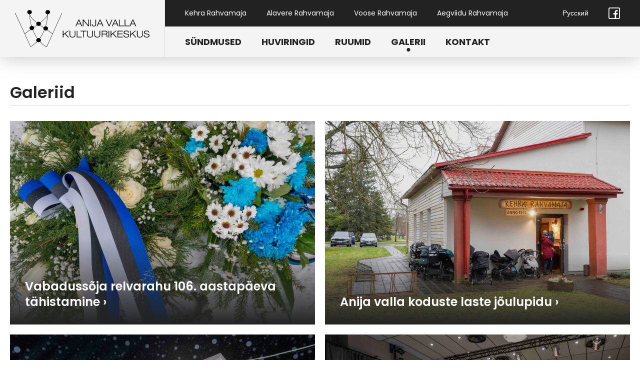

--- FILE ---
content_type: text/html; charset=UTF-8
request_url: https://www.anijavallakultuur.ee/galerii/
body_size: 8057
content:
<!doctype html>
<html lang="et">
<head>
  
  <!-- Global site tag (gtag.js) - Google Analytics -->
  <script async src="https://www.googletagmanager.com/gtag/js?id=UA-134830105-2"></script>
  <script>
    window.dataLayer = window.dataLayer || [];
    function gtag(){dataLayer.push(arguments);}
    gtag('js', new Date());

    gtag('config', 'UA-134830105-2');
  </script>

	<meta charset="UTF-8">
	<meta name="viewport" content="width=device-width, initial-scale=1">
	<link rel="profile" href="http://gmpg.org/xfn/11">

    <link rel="icon" type="image/png" href="https://www.anijavallakultuur.ee/wp-content/themes/anija-theme/favicon/favicon-96x96.png" sizes="96x96" />
  <link rel="icon" type="image/svg+xml" href="https://www.anijavallakultuur.ee/wp-content/themes/anija-theme/favicon/favicon.svg" />
  <link rel="shortcut icon" href="https://www.anijavallakultuur.ee/wp-content/themes/anija-theme/favicon/favicon.ico" />
  <link rel="apple-touch-icon" sizes="180x180" href="https://www.anijavallakultuur.ee/wp-content/themes/anija-theme/favicon/apple-touch-icon.png" />
  <meta name="apple-mobile-web-app-title" content="Anija Valla Kultuurikeskus" />
  <link rel="manifest" href="https://www.anijavallakultuur.ee/wp-content/themes/anija-theme/favicon/site.webmanifest" />

	<title>Galeriid &#8211; Anija Valla Kultuurikeskus</title>
<meta name='robots' content='max-image-preview:large' />
<link rel='dns-prefetch' href='//cdn.jsdelivr.net' />
<link rel='dns-prefetch' href='//fonts.googleapis.com' />
<link rel="alternate" type="application/rss+xml" title="Anija Valla Kultuurikeskus &raquo; RSS" href="https://www.anijavallakultuur.ee/feed/" />
<link rel="alternate" type="application/rss+xml" title="Anija Valla Kultuurikeskus &raquo; Kommentaaride RSS" href="https://www.anijavallakultuur.ee/comments/feed/" />
<link rel="alternate" type="application/rss+xml" title="Anija Valla Kultuurikeskus &raquo; Galeriid RSS-voog" href="https://www.anijavallakultuur.ee/galerii/feed/" />
<style id='wp-img-auto-sizes-contain-inline-css' type='text/css'>
img:is([sizes=auto i],[sizes^="auto," i]){contain-intrinsic-size:3000px 1500px}
/*# sourceURL=wp-img-auto-sizes-contain-inline-css */
</style>
<style id='wp-emoji-styles-inline-css' type='text/css'>

	img.wp-smiley, img.emoji {
		display: inline !important;
		border: none !important;
		box-shadow: none !important;
		height: 1em !important;
		width: 1em !important;
		margin: 0 0.07em !important;
		vertical-align: -0.1em !important;
		background: none !important;
		padding: 0 !important;
	}
/*# sourceURL=wp-emoji-styles-inline-css */
</style>
<style id='wp-block-library-inline-css' type='text/css'>
:root{--wp-block-synced-color:#7a00df;--wp-block-synced-color--rgb:122,0,223;--wp-bound-block-color:var(--wp-block-synced-color);--wp-editor-canvas-background:#ddd;--wp-admin-theme-color:#007cba;--wp-admin-theme-color--rgb:0,124,186;--wp-admin-theme-color-darker-10:#006ba1;--wp-admin-theme-color-darker-10--rgb:0,107,160.5;--wp-admin-theme-color-darker-20:#005a87;--wp-admin-theme-color-darker-20--rgb:0,90,135;--wp-admin-border-width-focus:2px}@media (min-resolution:192dpi){:root{--wp-admin-border-width-focus:1.5px}}.wp-element-button{cursor:pointer}:root .has-very-light-gray-background-color{background-color:#eee}:root .has-very-dark-gray-background-color{background-color:#313131}:root .has-very-light-gray-color{color:#eee}:root .has-very-dark-gray-color{color:#313131}:root .has-vivid-green-cyan-to-vivid-cyan-blue-gradient-background{background:linear-gradient(135deg,#00d084,#0693e3)}:root .has-purple-crush-gradient-background{background:linear-gradient(135deg,#34e2e4,#4721fb 50%,#ab1dfe)}:root .has-hazy-dawn-gradient-background{background:linear-gradient(135deg,#faaca8,#dad0ec)}:root .has-subdued-olive-gradient-background{background:linear-gradient(135deg,#fafae1,#67a671)}:root .has-atomic-cream-gradient-background{background:linear-gradient(135deg,#fdd79a,#004a59)}:root .has-nightshade-gradient-background{background:linear-gradient(135deg,#330968,#31cdcf)}:root .has-midnight-gradient-background{background:linear-gradient(135deg,#020381,#2874fc)}:root{--wp--preset--font-size--normal:16px;--wp--preset--font-size--huge:42px}.has-regular-font-size{font-size:1em}.has-larger-font-size{font-size:2.625em}.has-normal-font-size{font-size:var(--wp--preset--font-size--normal)}.has-huge-font-size{font-size:var(--wp--preset--font-size--huge)}.has-text-align-center{text-align:center}.has-text-align-left{text-align:left}.has-text-align-right{text-align:right}.has-fit-text{white-space:nowrap!important}#end-resizable-editor-section{display:none}.aligncenter{clear:both}.items-justified-left{justify-content:flex-start}.items-justified-center{justify-content:center}.items-justified-right{justify-content:flex-end}.items-justified-space-between{justify-content:space-between}.screen-reader-text{border:0;clip-path:inset(50%);height:1px;margin:-1px;overflow:hidden;padding:0;position:absolute;width:1px;word-wrap:normal!important}.screen-reader-text:focus{background-color:#ddd;clip-path:none;color:#444;display:block;font-size:1em;height:auto;left:5px;line-height:normal;padding:15px 23px 14px;text-decoration:none;top:5px;width:auto;z-index:100000}html :where(.has-border-color){border-style:solid}html :where([style*=border-top-color]){border-top-style:solid}html :where([style*=border-right-color]){border-right-style:solid}html :where([style*=border-bottom-color]){border-bottom-style:solid}html :where([style*=border-left-color]){border-left-style:solid}html :where([style*=border-width]){border-style:solid}html :where([style*=border-top-width]){border-top-style:solid}html :where([style*=border-right-width]){border-right-style:solid}html :where([style*=border-bottom-width]){border-bottom-style:solid}html :where([style*=border-left-width]){border-left-style:solid}html :where(img[class*=wp-image-]){height:auto;max-width:100%}:where(figure){margin:0 0 1em}html :where(.is-position-sticky){--wp-admin--admin-bar--position-offset:var(--wp-admin--admin-bar--height,0px)}@media screen and (max-width:600px){html :where(.is-position-sticky){--wp-admin--admin-bar--position-offset:0px}}

/*# sourceURL=wp-block-library-inline-css */
</style><style id='global-styles-inline-css' type='text/css'>
:root{--wp--preset--aspect-ratio--square: 1;--wp--preset--aspect-ratio--4-3: 4/3;--wp--preset--aspect-ratio--3-4: 3/4;--wp--preset--aspect-ratio--3-2: 3/2;--wp--preset--aspect-ratio--2-3: 2/3;--wp--preset--aspect-ratio--16-9: 16/9;--wp--preset--aspect-ratio--9-16: 9/16;--wp--preset--color--black: #000000;--wp--preset--color--cyan-bluish-gray: #abb8c3;--wp--preset--color--white: #ffffff;--wp--preset--color--pale-pink: #f78da7;--wp--preset--color--vivid-red: #cf2e2e;--wp--preset--color--luminous-vivid-orange: #ff6900;--wp--preset--color--luminous-vivid-amber: #fcb900;--wp--preset--color--light-green-cyan: #7bdcb5;--wp--preset--color--vivid-green-cyan: #00d084;--wp--preset--color--pale-cyan-blue: #8ed1fc;--wp--preset--color--vivid-cyan-blue: #0693e3;--wp--preset--color--vivid-purple: #9b51e0;--wp--preset--gradient--vivid-cyan-blue-to-vivid-purple: linear-gradient(135deg,rgb(6,147,227) 0%,rgb(155,81,224) 100%);--wp--preset--gradient--light-green-cyan-to-vivid-green-cyan: linear-gradient(135deg,rgb(122,220,180) 0%,rgb(0,208,130) 100%);--wp--preset--gradient--luminous-vivid-amber-to-luminous-vivid-orange: linear-gradient(135deg,rgb(252,185,0) 0%,rgb(255,105,0) 100%);--wp--preset--gradient--luminous-vivid-orange-to-vivid-red: linear-gradient(135deg,rgb(255,105,0) 0%,rgb(207,46,46) 100%);--wp--preset--gradient--very-light-gray-to-cyan-bluish-gray: linear-gradient(135deg,rgb(238,238,238) 0%,rgb(169,184,195) 100%);--wp--preset--gradient--cool-to-warm-spectrum: linear-gradient(135deg,rgb(74,234,220) 0%,rgb(151,120,209) 20%,rgb(207,42,186) 40%,rgb(238,44,130) 60%,rgb(251,105,98) 80%,rgb(254,248,76) 100%);--wp--preset--gradient--blush-light-purple: linear-gradient(135deg,rgb(255,206,236) 0%,rgb(152,150,240) 100%);--wp--preset--gradient--blush-bordeaux: linear-gradient(135deg,rgb(254,205,165) 0%,rgb(254,45,45) 50%,rgb(107,0,62) 100%);--wp--preset--gradient--luminous-dusk: linear-gradient(135deg,rgb(255,203,112) 0%,rgb(199,81,192) 50%,rgb(65,88,208) 100%);--wp--preset--gradient--pale-ocean: linear-gradient(135deg,rgb(255,245,203) 0%,rgb(182,227,212) 50%,rgb(51,167,181) 100%);--wp--preset--gradient--electric-grass: linear-gradient(135deg,rgb(202,248,128) 0%,rgb(113,206,126) 100%);--wp--preset--gradient--midnight: linear-gradient(135deg,rgb(2,3,129) 0%,rgb(40,116,252) 100%);--wp--preset--font-size--small: 13px;--wp--preset--font-size--medium: 20px;--wp--preset--font-size--large: 36px;--wp--preset--font-size--x-large: 42px;--wp--preset--spacing--20: 0.44rem;--wp--preset--spacing--30: 0.67rem;--wp--preset--spacing--40: 1rem;--wp--preset--spacing--50: 1.5rem;--wp--preset--spacing--60: 2.25rem;--wp--preset--spacing--70: 3.38rem;--wp--preset--spacing--80: 5.06rem;--wp--preset--shadow--natural: 6px 6px 9px rgba(0, 0, 0, 0.2);--wp--preset--shadow--deep: 12px 12px 50px rgba(0, 0, 0, 0.4);--wp--preset--shadow--sharp: 6px 6px 0px rgba(0, 0, 0, 0.2);--wp--preset--shadow--outlined: 6px 6px 0px -3px rgb(255, 255, 255), 6px 6px rgb(0, 0, 0);--wp--preset--shadow--crisp: 6px 6px 0px rgb(0, 0, 0);}:where(.is-layout-flex){gap: 0.5em;}:where(.is-layout-grid){gap: 0.5em;}body .is-layout-flex{display: flex;}.is-layout-flex{flex-wrap: wrap;align-items: center;}.is-layout-flex > :is(*, div){margin: 0;}body .is-layout-grid{display: grid;}.is-layout-grid > :is(*, div){margin: 0;}:where(.wp-block-columns.is-layout-flex){gap: 2em;}:where(.wp-block-columns.is-layout-grid){gap: 2em;}:where(.wp-block-post-template.is-layout-flex){gap: 1.25em;}:where(.wp-block-post-template.is-layout-grid){gap: 1.25em;}.has-black-color{color: var(--wp--preset--color--black) !important;}.has-cyan-bluish-gray-color{color: var(--wp--preset--color--cyan-bluish-gray) !important;}.has-white-color{color: var(--wp--preset--color--white) !important;}.has-pale-pink-color{color: var(--wp--preset--color--pale-pink) !important;}.has-vivid-red-color{color: var(--wp--preset--color--vivid-red) !important;}.has-luminous-vivid-orange-color{color: var(--wp--preset--color--luminous-vivid-orange) !important;}.has-luminous-vivid-amber-color{color: var(--wp--preset--color--luminous-vivid-amber) !important;}.has-light-green-cyan-color{color: var(--wp--preset--color--light-green-cyan) !important;}.has-vivid-green-cyan-color{color: var(--wp--preset--color--vivid-green-cyan) !important;}.has-pale-cyan-blue-color{color: var(--wp--preset--color--pale-cyan-blue) !important;}.has-vivid-cyan-blue-color{color: var(--wp--preset--color--vivid-cyan-blue) !important;}.has-vivid-purple-color{color: var(--wp--preset--color--vivid-purple) !important;}.has-black-background-color{background-color: var(--wp--preset--color--black) !important;}.has-cyan-bluish-gray-background-color{background-color: var(--wp--preset--color--cyan-bluish-gray) !important;}.has-white-background-color{background-color: var(--wp--preset--color--white) !important;}.has-pale-pink-background-color{background-color: var(--wp--preset--color--pale-pink) !important;}.has-vivid-red-background-color{background-color: var(--wp--preset--color--vivid-red) !important;}.has-luminous-vivid-orange-background-color{background-color: var(--wp--preset--color--luminous-vivid-orange) !important;}.has-luminous-vivid-amber-background-color{background-color: var(--wp--preset--color--luminous-vivid-amber) !important;}.has-light-green-cyan-background-color{background-color: var(--wp--preset--color--light-green-cyan) !important;}.has-vivid-green-cyan-background-color{background-color: var(--wp--preset--color--vivid-green-cyan) !important;}.has-pale-cyan-blue-background-color{background-color: var(--wp--preset--color--pale-cyan-blue) !important;}.has-vivid-cyan-blue-background-color{background-color: var(--wp--preset--color--vivid-cyan-blue) !important;}.has-vivid-purple-background-color{background-color: var(--wp--preset--color--vivid-purple) !important;}.has-black-border-color{border-color: var(--wp--preset--color--black) !important;}.has-cyan-bluish-gray-border-color{border-color: var(--wp--preset--color--cyan-bluish-gray) !important;}.has-white-border-color{border-color: var(--wp--preset--color--white) !important;}.has-pale-pink-border-color{border-color: var(--wp--preset--color--pale-pink) !important;}.has-vivid-red-border-color{border-color: var(--wp--preset--color--vivid-red) !important;}.has-luminous-vivid-orange-border-color{border-color: var(--wp--preset--color--luminous-vivid-orange) !important;}.has-luminous-vivid-amber-border-color{border-color: var(--wp--preset--color--luminous-vivid-amber) !important;}.has-light-green-cyan-border-color{border-color: var(--wp--preset--color--light-green-cyan) !important;}.has-vivid-green-cyan-border-color{border-color: var(--wp--preset--color--vivid-green-cyan) !important;}.has-pale-cyan-blue-border-color{border-color: var(--wp--preset--color--pale-cyan-blue) !important;}.has-vivid-cyan-blue-border-color{border-color: var(--wp--preset--color--vivid-cyan-blue) !important;}.has-vivid-purple-border-color{border-color: var(--wp--preset--color--vivid-purple) !important;}.has-vivid-cyan-blue-to-vivid-purple-gradient-background{background: var(--wp--preset--gradient--vivid-cyan-blue-to-vivid-purple) !important;}.has-light-green-cyan-to-vivid-green-cyan-gradient-background{background: var(--wp--preset--gradient--light-green-cyan-to-vivid-green-cyan) !important;}.has-luminous-vivid-amber-to-luminous-vivid-orange-gradient-background{background: var(--wp--preset--gradient--luminous-vivid-amber-to-luminous-vivid-orange) !important;}.has-luminous-vivid-orange-to-vivid-red-gradient-background{background: var(--wp--preset--gradient--luminous-vivid-orange-to-vivid-red) !important;}.has-very-light-gray-to-cyan-bluish-gray-gradient-background{background: var(--wp--preset--gradient--very-light-gray-to-cyan-bluish-gray) !important;}.has-cool-to-warm-spectrum-gradient-background{background: var(--wp--preset--gradient--cool-to-warm-spectrum) !important;}.has-blush-light-purple-gradient-background{background: var(--wp--preset--gradient--blush-light-purple) !important;}.has-blush-bordeaux-gradient-background{background: var(--wp--preset--gradient--blush-bordeaux) !important;}.has-luminous-dusk-gradient-background{background: var(--wp--preset--gradient--luminous-dusk) !important;}.has-pale-ocean-gradient-background{background: var(--wp--preset--gradient--pale-ocean) !important;}.has-electric-grass-gradient-background{background: var(--wp--preset--gradient--electric-grass) !important;}.has-midnight-gradient-background{background: var(--wp--preset--gradient--midnight) !important;}.has-small-font-size{font-size: var(--wp--preset--font-size--small) !important;}.has-medium-font-size{font-size: var(--wp--preset--font-size--medium) !important;}.has-large-font-size{font-size: var(--wp--preset--font-size--large) !important;}.has-x-large-font-size{font-size: var(--wp--preset--font-size--x-large) !important;}
/*# sourceURL=global-styles-inline-css */
</style>

<style id='classic-theme-styles-inline-css' type='text/css'>
/*! This file is auto-generated */
.wp-block-button__link{color:#fff;background-color:#32373c;border-radius:9999px;box-shadow:none;text-decoration:none;padding:calc(.667em + 2px) calc(1.333em + 2px);font-size:1.125em}.wp-block-file__button{background:#32373c;color:#fff;text-decoration:none}
/*# sourceURL=/wp-includes/css/classic-themes.min.css */
</style>
<link rel='stylesheet' id='contact-form-7-css' href='https://www.anijavallakultuur.ee/wp-content/plugins/contact-form-7/includes/css/styles.css?ver=6.1.4' type='text/css' media='all' />
<link rel='stylesheet' id='anija-datepicker-css-css' href='https://cdn.jsdelivr.net/npm/flatpickr/dist/flatpickr.min.css?ver=6.9' type='text/css' media='all' />
<link rel='stylesheet' id='anija-style-css-css' href='https://www.anijavallakultuur.ee/wp-content/themes/anija-theme/style.css?ver=6.9' type='text/css' media='all' />
<link rel='stylesheet' id='anija-main-css-css' href='https://www.anijavallakultuur.ee/wp-content/themes/anija-theme/assets/dist/css/main.min.css?ver=6.9' type='text/css' media='all' />
<link rel='stylesheet' id='font-poppins-css' href='https://fonts.googleapis.com/css?family=Poppins%3A400%2C400i%2C500%2C500i%2C600%2C600i%2C700%2C700i&#038;ver=6.9' type='text/css' media='all' />
<script type="text/javascript" src="https://www.anijavallakultuur.ee/wp-includes/js/jquery/jquery.min.js?ver=3.7.1" id="jquery-core-js"></script>
<script type="text/javascript" src="https://www.anijavallakultuur.ee/wp-includes/js/jquery/jquery-migrate.min.js?ver=3.4.1" id="jquery-migrate-js"></script>
<script type="text/javascript" src="https://cdn.jsdelivr.net/npm/flatpickr?ver=6.9" id="anija-datepicker-js-js"></script>
<link rel="https://api.w.org/" href="https://www.anijavallakultuur.ee/wp-json/" /><link rel="EditURI" type="application/rsd+xml" title="RSD" href="https://www.anijavallakultuur.ee/xmlrpc.php?rsd" />
<meta name="generator" content="WordPress 6.9" />
		<style type="text/css" id="wp-custom-css">
			.grecaptcha-badge {
	visibility: hidden;
}		</style>
		
</head>

<body class="archive post-type-archive post-type-archive-galerii wp-theme-anija-theme hfeed">

  <div id="js-page-container" class="site">

    
      <header id="masthead" class="site-header">

        <div class="site-header__left">
          <a class="site-header__logo-wrapper" href="https://www.anijavallakultuur.ee/" rel="home" title="Anija Valla Kultuurikeskus">
            <!-- <svg><use xlink:href="https://www.anijavallakultuur.ee/wp-content/themes/anija-theme/assets/dist/img/svg/sprite.symbol.svg#logo_anijavallakultuur"></use></svg> -->
            <img src="https://www.anijavallakultuur.ee/wp-content/themes/anija-theme/assets/dist/img/logo_anija_valla_kultuurikeskus.svg" alt="Anija Valla Kultuurikeskuse logo" />
          </a>
        </div>

        <div class="site-header__right">

          <div class="site-header__row site-header__row--top">

            <button class="site-header__menu-toggle js-top-menu-toggle" aria-controls="js-top-menu" aria-expanded="false" type="button">
              Rahvamajad &rsaquo;            </button>

            <nav class="site-header__nav site-header__nav--top" id="js-top-menu-container">

              <button class="site-header__close-btn close-btn js-top-menu-toggle" aria-controls="js-top-menu" aria-expanded="false" type="button"></button>

              <div class="menu-ulemine-menuu-container"><ul id="js-top-menu" class="site-header__menu site-header__menu--top"><li id="menu-item-50" class="menu-item menu-item-type-post_type menu-item-object-page menu-item-50"><a href="https://www.anijavallakultuur.ee/kehra-rahvamaja/">Kehra Rahvamaja</a></li>
<li id="menu-item-48" class="menu-item menu-item-type-post_type menu-item-object-page menu-item-48"><a href="https://www.anijavallakultuur.ee/alavere-rahvamaja/">Alavere Rahvamaja</a></li>
<li id="menu-item-47" class="menu-item menu-item-type-post_type menu-item-object-page menu-item-47"><a href="https://www.anijavallakultuur.ee/voose-rahvamaja/">Voose Rahvamaja</a></li>
<li id="menu-item-49" class="menu-item menu-item-type-post_type menu-item-object-page menu-item-49"><a href="https://www.anijavallakultuur.ee/aegviidu-rahvamaja/">Aegviidu Rahvamaja</a></li>
<li id="menu-item-2499-ru" class="lang-item lang-item-60 lang-item-ru no-translation lang-item-first menu-item menu-item-type-custom menu-item-object-custom menu-item-2499-ru"><a href="https://www.anijavallakultuur.ee/ru/" hreflang="ru-RU" lang="ru-RU">Русский</a></li>
<li id="menu-item-54" class="site-header__fb-btn menu-item menu-item-type-custom menu-item-object-custom menu-item-54"><a target="_blank" href="https://www.facebook.com/anijavallakultuur/">Facebook</a></li>
</ul></div>            </nav>

          </div>

          <div class="site-header__row site-header__row--bottom">

            <button class="site-header__menu-toggle menu-toggle hamburger js-main-menu-toggle" aria-controls="js-main-menu" aria-expanded="false" type="button">
              <span class="hamburger-box">
                <span class="hamburger-inner"></span>
              </span>
            </button>

            <nav class="site-header__nav site-header__nav--main" id="js-main-menu-container">

              <button class="site-header__close-btn close-btn close-btn--dark js-main-menu-toggle" aria-controls="js-main-menu" aria-expanded="false" type="button"></button>

              <div class="menu-peamenuu-container"><ul id="js-main-menu" class="site-header__menu site-header__menu--main"><li id="menu-item-482" class="menu-item menu-item-type-post_type menu-item-object-page menu-item-482"><a href="https://www.anijavallakultuur.ee/sundmused/">Sündmused</a></li>
<li id="menu-item-384" class="menu-item menu-item-type-post_type_archive menu-item-object-huviring menu-item-384"><a href="https://www.anijavallakultuur.ee/huviringid/">Huviringid</a></li>
<li id="menu-item-67" class="menu-item menu-item-type-post_type menu-item-object-page menu-item-67"><a href="https://www.anijavallakultuur.ee/ruumide-rent/">Ruumid</a></li>
<li id="menu-item-256" class="menu-item menu-item-type-post_type_archive menu-item-object-galerii current-menu-item menu-item-256 current-menu-item"><a href="https://www.anijavallakultuur.ee/galerii/" aria-current="page">Galerii</a></li>
<li id="menu-item-65" class="menu-item menu-item-type-post_type menu-item-object-page menu-item-65"><a href="https://www.anijavallakultuur.ee/kontakt/">Kontakt</a></li>
<li id="menu-item-71" class="site-header__fb-btn menu-item menu-item-type-custom menu-item-object-custom menu-item-71"><a target="_blank" href="https://www.facebook.com/anijavallakultuur/">Facebook</a></li>
<li id="menu-item-2664-ru" class="lang-item lang-item-60 lang-item-ru no-translation lang-item-first menu-item menu-item-type-custom menu-item-object-custom menu-item-2664-ru"><a href="https://www.anijavallakultuur.ee/ru/" hreflang="ru-RU" lang="ru-RU">Русский</a></li>
</ul></div>            </nav>

          </div>

        </div>

      </header><!-- #masthead -->

    
  <div id="content" class="site-content">
    <div class="gallery-page">
      <div class="main-container">

                <h2 class="page-title">Galeriid</h2>

        
        <div class="gallery-grid">
          <div class="gallery-grid__item-container">
            
                            <div class="gallery-grid__item">
                <a class="gallery-grid__item-link" href="https://www.anijavallakultuur.ee/galerii/14974/">
                  <div class="gallery-grid__item-bg" style="background-image: url(https://www.anijavallakultuur.ee/wp-content/uploads/2026/01/1.-vabadussoja-relvarahu-anija-vald-03012026_z629471_foto-tiit-koha-1140x758.jpg);"></div>
                  <h3 class="gallery-grid__item-title"><span>Vabadussõja relvarahu 106. aastapäeva tähistamine</span></h3>
                </a>
              </div>

            
                            <div class="gallery-grid__item">
                <a class="gallery-grid__item-link" href="https://www.anijavallakultuur.ee/galerii/anija-valla-koduste-laste-joulupidu/">
                  <div class="gallery-grid__item-bg" style="background-image: url(https://www.anijavallakultuur.ee/wp-content/uploads/2025/12/anija-koduste-laste-joulupidu-2025_z629017_foto-tiit-koha-1140x758.jpg);"></div>
                  <h3 class="gallery-grid__item-title"><span>Anija valla koduste laste jõulupidu</span></h3>
                </a>
              </div>

            
                            <div class="gallery-grid__item">
                <a class="gallery-grid__item-link" href="https://www.anijavallakultuur.ee/galerii/anija-valla-laste-ja-noorte-joululaat/">
                  <div class="gallery-grid__item-bg" style="background-image: url(https://www.anijavallakultuur.ee/wp-content/uploads/2025/12/anija-laste-ja-noorte-koolilaat-2025_z628645_foto-tiit-koha-1140x758.jpg);"></div>
                  <h3 class="gallery-grid__item-title"><span>Anija valla laste- ja noorte jõululaat</span></h3>
                </a>
              </div>

            
                            <div class="gallery-grid__item">
                <a class="gallery-grid__item-link" href="https://www.anijavallakultuur.ee/galerii/anija-valla-eakate-joululouna/">
                  <div class="gallery-grid__item-bg" style="background-image: url(https://www.anijavallakultuur.ee/wp-content/uploads/2025/12/eakate-joululouna-2025_z628324_foto-tiit-koha-1140x758.jpg);"></div>
                  <h3 class="gallery-grid__item-title"><span>Anija valla eakate jõululõuna</span></h3>
                </a>
              </div>

            
                            <div class="gallery-grid__item">
                <a class="gallery-grid__item-link" href="https://www.anijavallakultuur.ee/galerii/1-advendi-tahistamine/">
                  <div class="gallery-grid__item-bg" style="background-image: url(https://www.anijavallakultuur.ee/wp-content/uploads/2025/12/1.-esimene-advent-2025_z628299_foto-tiit-koha-1140x758.jpg);"></div>
                  <h3 class="gallery-grid__item-title"><span>1. advendi tähistamine</span></h3>
                </a>
              </div>

            
                            <div class="gallery-grid__item">
                <a class="gallery-grid__item-link" href="https://www.anijavallakultuur.ee/galerii/anija-valla-opetajate-tanusundmus-rahvusooper-estonias/">
                  <div class="gallery-grid__item-bg" style="background-image: url(https://www.anijavallakultuur.ee/wp-content/uploads/2025/10/anija-valla-opetajate-paeva-vastuvott-estonias_z626699_foto-tiit-koha-1140x758.jpg);"></div>
                  <h3 class="gallery-grid__item-title"><span>Anija valla õpetajate tänusündmus Rahvusooper Estonias</span></h3>
                </a>
              </div>

            
                            <div class="gallery-grid__item">
                <a class="gallery-grid__item-link" href="https://www.anijavallakultuur.ee/galerii/xxviii-laulu-ja-xxi-tantsupeo-iseoma-tanud-juhendajatele/">
                  <div class="gallery-grid__item-bg" style="background-image: url(https://www.anijavallakultuur.ee/wp-content/uploads/2025/09/iseoma-aitah_z625265_foto-tiit-koha-1140x1054.jpg);"></div>
                  <h3 class="gallery-grid__item-title"><span>XXVIII laulu- ja XXI tantsupeo &#8220;Iseoma&#8221; tänud juhendajatele</span></h3>
                </a>
              </div>

            
                            <div class="gallery-grid__item">
                <a class="gallery-grid__item-link" href="https://www.anijavallakultuur.ee/galerii/valjasoit-elukvaliteedi-tostmine-labi-looduspohiste-heaoluressursside/">
                  <div class="gallery-grid__item-bg" style="background-image: url(https://www.anijavallakultuur.ee/wp-content/uploads/2025/08/20250717_121536-855x1140.jpg);"></div>
                  <h3 class="gallery-grid__item-title"><span>Väljasõit: &#8220;Elukvaliteedi tõstmine läbi looduspõhiste heaoluressursside&#8221;.</span></h3>
                </a>
              </div>

            
                            <div class="gallery-grid__item">
                <a class="gallery-grid__item-link" href="https://www.anijavallakultuur.ee/galerii/silvi-vraidi-xii-muusikapaeva-kontsert/">
                  <div class="gallery-grid__item-bg" style="background-image: url(https://www.anijavallakultuur.ee/wp-content/uploads/2025/08/silvivraidi-malestuakontsert-2025_z629094_foto-tiit-koha-1140x758.jpg);"></div>
                  <h3 class="gallery-grid__item-title"><span>Silvi Vraidi XII Muusikapäeva kontsert</span></h3>
                </a>
              </div>

            
                            <div class="gallery-grid__item">
                <a class="gallery-grid__item-link" href="https://www.anijavallakultuur.ee/galerii/laulu-ja-tantsupeo-rongkaik/">
                  <div class="gallery-grid__item-bg" style="background-image: url(https://www.anijavallakultuur.ee/wp-content/uploads/2025/07/img_0001-1140x760.jpg);"></div>
                  <h3 class="gallery-grid__item-title"><span>Laulu- ja tantsupeo rongkäik</span></h3>
                </a>
              </div>

                      </div>
        </div>

                  <div class="pagination">
            <span aria-current="page" class="page-numbers current">1</span>
<a class="page-numbers" href="https://www.anijavallakultuur.ee/galerii/page/2/">2</a>
<a class="page-numbers" href="https://www.anijavallakultuur.ee/galerii/page/3/">3</a>
<a class="page-numbers" href="https://www.anijavallakultuur.ee/galerii/page/4/">4</a>
<a class="page-numbers" href="https://www.anijavallakultuur.ee/galerii/page/5/">5</a>
<a class="page-numbers" href="https://www.anijavallakultuur.ee/galerii/page/6/">6</a>
<a class="page-numbers" href="https://www.anijavallakultuur.ee/galerii/page/7/">7</a>
<a class="page-numbers" href="https://www.anijavallakultuur.ee/galerii/page/8/">8</a>
<a class="page-numbers" href="https://www.anijavallakultuur.ee/galerii/page/9/">9</a>
<a class="page-numbers" href="https://www.anijavallakultuur.ee/galerii/page/10/">10</a>
<a class="page-numbers" href="https://www.anijavallakultuur.ee/galerii/page/11/">11</a>
<a class="page-numbers" href="https://www.anijavallakultuur.ee/galerii/page/12/">12</a>
<a class="page-numbers" href="https://www.anijavallakultuur.ee/galerii/page/13/">13</a>
<a class="page-numbers" href="https://www.anijavallakultuur.ee/galerii/page/14/">14</a>
<a class="next page-numbers" href="https://www.anijavallakultuur.ee/galerii/page/2/">Järgmised ›</a>          </div>
        
      </div>
    </div>
  </div>


  
  	<footer id="colophon" class="site-footer">
      <div class="main-container">
        <div class="site-footer__inner">

          <div class="site-footer__col">
            <p class="site-footer__col-title">Rahvamajad</p>
            <div class="menu-ulemine-menuu-container"><ul id="menu-ulemine-menuu" class="site-footer__list"><li class="menu-item menu-item-type-post_type menu-item-object-page menu-item-50"><a href="https://www.anijavallakultuur.ee/kehra-rahvamaja/">Kehra Rahvamaja</a></li>
<li class="menu-item menu-item-type-post_type menu-item-object-page menu-item-48"><a href="https://www.anijavallakultuur.ee/alavere-rahvamaja/">Alavere Rahvamaja</a></li>
<li class="menu-item menu-item-type-post_type menu-item-object-page menu-item-47"><a href="https://www.anijavallakultuur.ee/voose-rahvamaja/">Voose Rahvamaja</a></li>
<li class="menu-item menu-item-type-post_type menu-item-object-page menu-item-49"><a href="https://www.anijavallakultuur.ee/aegviidu-rahvamaja/">Aegviidu Rahvamaja</a></li>
<li class="lang-item lang-item-60 lang-item-ru no-translation lang-item-first menu-item menu-item-type-custom menu-item-object-custom menu-item-2499-ru"><a href="https://www.anijavallakultuur.ee/ru/" hreflang="ru-RU" lang="ru-RU">Русский</a></li>
<li class="site-header__fb-btn menu-item menu-item-type-custom menu-item-object-custom menu-item-54"><a target="_blank" href="https://www.facebook.com/anijavallakultuur/">Facebook</a></li>
</ul></div>            <!-- <a href="#">Vene keeles</a> -->
          </div>

          <div class="site-footer__col">
            <p class="site-footer__col-title">Menüü</p>
            <div class="menu-peamenuu-container"><ul id="menu-peamenuu" class="site-footer__list"><li class="menu-item menu-item-type-post_type menu-item-object-page menu-item-482"><a href="https://www.anijavallakultuur.ee/sundmused/">Sündmused</a></li>
<li class="menu-item menu-item-type-post_type_archive menu-item-object-huviring menu-item-384"><a href="https://www.anijavallakultuur.ee/huviringid/">Huviringid</a></li>
<li class="menu-item menu-item-type-post_type menu-item-object-page menu-item-67"><a href="https://www.anijavallakultuur.ee/ruumide-rent/">Ruumid</a></li>
<li class="menu-item menu-item-type-post_type_archive menu-item-object-galerii current-menu-item menu-item-256 current-menu-item"><a href="https://www.anijavallakultuur.ee/galerii/" aria-current="page">Galerii</a></li>
<li class="menu-item menu-item-type-post_type menu-item-object-page menu-item-65"><a href="https://www.anijavallakultuur.ee/kontakt/">Kontakt</a></li>
<li class="site-header__fb-btn menu-item menu-item-type-custom menu-item-object-custom menu-item-71"><a target="_blank" href="https://www.facebook.com/anijavallakultuur/">Facebook</a></li>
<li class="lang-item lang-item-60 lang-item-ru no-translation lang-item-first menu-item menu-item-type-custom menu-item-object-custom menu-item-2664-ru"><a href="https://www.anijavallakultuur.ee/ru/" hreflang="ru-RU" lang="ru-RU">Русский</a></li>
</ul></div>          </div>

          <div class="site-footer__col">
            <p class="site-footer__col-title">Anija Valla Kultuurikeskus</p>
            <p>
              F. R. Kreutzwaldi 2, Kehra 74306 Harjumaa<br>
              <strong>Tel.</strong> 608 4440<br>
              <strong>Tel.</strong> 515 8124<br>
              <strong>E-post:</strong> <a href="mailto:kultuurikeskus@anija.ee">kultuurikeskus@anija.ee</a>
            </p>
            <a class="site-footer__fb-btn" href="https://www.facebook.com/anijavallakultuur/" target="_blank"></a>
          </div>

        </div>
      </div>
  	</footer><!-- #colophon -->

  
</div><!-- #page -->

<script type="speculationrules">
{"prefetch":[{"source":"document","where":{"and":[{"href_matches":"/*"},{"not":{"href_matches":["/wp-*.php","/wp-admin/*","/wp-content/uploads/*","/wp-content/*","/wp-content/plugins/*","/wp-content/themes/anija-theme/*","/*\\?(.+)"]}},{"not":{"selector_matches":"a[rel~=\"nofollow\"]"}},{"not":{"selector_matches":".no-prefetch, .no-prefetch a"}}]},"eagerness":"conservative"}]}
</script>
<script type="text/javascript" src="https://www.anijavallakultuur.ee/wp-includes/js/dist/hooks.min.js?ver=dd5603f07f9220ed27f1" id="wp-hooks-js"></script>
<script type="text/javascript" src="https://www.anijavallakultuur.ee/wp-includes/js/dist/i18n.min.js?ver=c26c3dc7bed366793375" id="wp-i18n-js"></script>
<script type="text/javascript" id="wp-i18n-js-after">
/* <![CDATA[ */
wp.i18n.setLocaleData( { 'text direction\u0004ltr': [ 'ltr' ] } );
//# sourceURL=wp-i18n-js-after
/* ]]> */
</script>
<script type="text/javascript" src="https://www.anijavallakultuur.ee/wp-content/plugins/contact-form-7/includes/swv/js/index.js?ver=6.1.4" id="swv-js"></script>
<script type="text/javascript" id="contact-form-7-js-before">
/* <![CDATA[ */
var wpcf7 = {
    "api": {
        "root": "https:\/\/www.anijavallakultuur.ee\/wp-json\/",
        "namespace": "contact-form-7\/v1"
    }
};
//# sourceURL=contact-form-7-js-before
/* ]]> */
</script>
<script type="text/javascript" src="https://www.anijavallakultuur.ee/wp-content/plugins/contact-form-7/includes/js/index.js?ver=6.1.4" id="contact-form-7-js"></script>
<script type="text/javascript" src="https://www.anijavallakultuur.ee/wp-content/themes/anija-theme/assets/dist/js/vendors.js?ver=20151215" id="anija-vendor-js-js"></script>
<script type="text/javascript" src="https://www.anijavallakultuur.ee/wp-content/themes/anija-theme/assets/dist/js/custom.min.js?ver=20151215" id="anija-custom-js-js"></script>
<script type="text/javascript" src="https://www.google.com/recaptcha/api.js?render=6LdgD54lAAAAAL2EgJus2UdU0Tw9pRX1HVO0WKCl&amp;ver=3.0" id="google-recaptcha-js"></script>
<script type="text/javascript" src="https://www.anijavallakultuur.ee/wp-includes/js/dist/vendor/wp-polyfill.min.js?ver=3.15.0" id="wp-polyfill-js"></script>
<script type="text/javascript" id="wpcf7-recaptcha-js-before">
/* <![CDATA[ */
var wpcf7_recaptcha = {
    "sitekey": "6LdgD54lAAAAAL2EgJus2UdU0Tw9pRX1HVO0WKCl",
    "actions": {
        "homepage": "homepage",
        "contactform": "contactform"
    }
};
//# sourceURL=wpcf7-recaptcha-js-before
/* ]]> */
</script>
<script type="text/javascript" src="https://www.anijavallakultuur.ee/wp-content/plugins/contact-form-7/modules/recaptcha/index.js?ver=6.1.4" id="wpcf7-recaptcha-js"></script>
<script id="wp-emoji-settings" type="application/json">
{"baseUrl":"https://s.w.org/images/core/emoji/17.0.2/72x72/","ext":".png","svgUrl":"https://s.w.org/images/core/emoji/17.0.2/svg/","svgExt":".svg","source":{"concatemoji":"https://www.anijavallakultuur.ee/wp-includes/js/wp-emoji-release.min.js?ver=6.9"}}
</script>
<script type="module">
/* <![CDATA[ */
/*! This file is auto-generated */
const a=JSON.parse(document.getElementById("wp-emoji-settings").textContent),o=(window._wpemojiSettings=a,"wpEmojiSettingsSupports"),s=["flag","emoji"];function i(e){try{var t={supportTests:e,timestamp:(new Date).valueOf()};sessionStorage.setItem(o,JSON.stringify(t))}catch(e){}}function c(e,t,n){e.clearRect(0,0,e.canvas.width,e.canvas.height),e.fillText(t,0,0);t=new Uint32Array(e.getImageData(0,0,e.canvas.width,e.canvas.height).data);e.clearRect(0,0,e.canvas.width,e.canvas.height),e.fillText(n,0,0);const a=new Uint32Array(e.getImageData(0,0,e.canvas.width,e.canvas.height).data);return t.every((e,t)=>e===a[t])}function p(e,t){e.clearRect(0,0,e.canvas.width,e.canvas.height),e.fillText(t,0,0);var n=e.getImageData(16,16,1,1);for(let e=0;e<n.data.length;e++)if(0!==n.data[e])return!1;return!0}function u(e,t,n,a){switch(t){case"flag":return n(e,"\ud83c\udff3\ufe0f\u200d\u26a7\ufe0f","\ud83c\udff3\ufe0f\u200b\u26a7\ufe0f")?!1:!n(e,"\ud83c\udde8\ud83c\uddf6","\ud83c\udde8\u200b\ud83c\uddf6")&&!n(e,"\ud83c\udff4\udb40\udc67\udb40\udc62\udb40\udc65\udb40\udc6e\udb40\udc67\udb40\udc7f","\ud83c\udff4\u200b\udb40\udc67\u200b\udb40\udc62\u200b\udb40\udc65\u200b\udb40\udc6e\u200b\udb40\udc67\u200b\udb40\udc7f");case"emoji":return!a(e,"\ud83e\u1fac8")}return!1}function f(e,t,n,a){let r;const o=(r="undefined"!=typeof WorkerGlobalScope&&self instanceof WorkerGlobalScope?new OffscreenCanvas(300,150):document.createElement("canvas")).getContext("2d",{willReadFrequently:!0}),s=(o.textBaseline="top",o.font="600 32px Arial",{});return e.forEach(e=>{s[e]=t(o,e,n,a)}),s}function r(e){var t=document.createElement("script");t.src=e,t.defer=!0,document.head.appendChild(t)}a.supports={everything:!0,everythingExceptFlag:!0},new Promise(t=>{let n=function(){try{var e=JSON.parse(sessionStorage.getItem(o));if("object"==typeof e&&"number"==typeof e.timestamp&&(new Date).valueOf()<e.timestamp+604800&&"object"==typeof e.supportTests)return e.supportTests}catch(e){}return null}();if(!n){if("undefined"!=typeof Worker&&"undefined"!=typeof OffscreenCanvas&&"undefined"!=typeof URL&&URL.createObjectURL&&"undefined"!=typeof Blob)try{var e="postMessage("+f.toString()+"("+[JSON.stringify(s),u.toString(),c.toString(),p.toString()].join(",")+"));",a=new Blob([e],{type:"text/javascript"});const r=new Worker(URL.createObjectURL(a),{name:"wpTestEmojiSupports"});return void(r.onmessage=e=>{i(n=e.data),r.terminate(),t(n)})}catch(e){}i(n=f(s,u,c,p))}t(n)}).then(e=>{for(const n in e)a.supports[n]=e[n],a.supports.everything=a.supports.everything&&a.supports[n],"flag"!==n&&(a.supports.everythingExceptFlag=a.supports.everythingExceptFlag&&a.supports[n]);var t;a.supports.everythingExceptFlag=a.supports.everythingExceptFlag&&!a.supports.flag,a.supports.everything||((t=a.source||{}).concatemoji?r(t.concatemoji):t.wpemoji&&t.twemoji&&(r(t.twemoji),r(t.wpemoji)))});
//# sourceURL=https://www.anijavallakultuur.ee/wp-includes/js/wp-emoji-loader.min.js
/* ]]> */
</script>

</body>
</html>

--- FILE ---
content_type: text/html; charset=utf-8
request_url: https://www.google.com/recaptcha/api2/anchor?ar=1&k=6LdgD54lAAAAAL2EgJus2UdU0Tw9pRX1HVO0WKCl&co=aHR0cHM6Ly93d3cuYW5pamF2YWxsYWt1bHR1dXIuZWU6NDQz&hl=en&v=PoyoqOPhxBO7pBk68S4YbpHZ&size=invisible&anchor-ms=20000&execute-ms=30000&cb=hsn8c0w9tux9
body_size: 48876
content:
<!DOCTYPE HTML><html dir="ltr" lang="en"><head><meta http-equiv="Content-Type" content="text/html; charset=UTF-8">
<meta http-equiv="X-UA-Compatible" content="IE=edge">
<title>reCAPTCHA</title>
<style type="text/css">
/* cyrillic-ext */
@font-face {
  font-family: 'Roboto';
  font-style: normal;
  font-weight: 400;
  font-stretch: 100%;
  src: url(//fonts.gstatic.com/s/roboto/v48/KFO7CnqEu92Fr1ME7kSn66aGLdTylUAMa3GUBHMdazTgWw.woff2) format('woff2');
  unicode-range: U+0460-052F, U+1C80-1C8A, U+20B4, U+2DE0-2DFF, U+A640-A69F, U+FE2E-FE2F;
}
/* cyrillic */
@font-face {
  font-family: 'Roboto';
  font-style: normal;
  font-weight: 400;
  font-stretch: 100%;
  src: url(//fonts.gstatic.com/s/roboto/v48/KFO7CnqEu92Fr1ME7kSn66aGLdTylUAMa3iUBHMdazTgWw.woff2) format('woff2');
  unicode-range: U+0301, U+0400-045F, U+0490-0491, U+04B0-04B1, U+2116;
}
/* greek-ext */
@font-face {
  font-family: 'Roboto';
  font-style: normal;
  font-weight: 400;
  font-stretch: 100%;
  src: url(//fonts.gstatic.com/s/roboto/v48/KFO7CnqEu92Fr1ME7kSn66aGLdTylUAMa3CUBHMdazTgWw.woff2) format('woff2');
  unicode-range: U+1F00-1FFF;
}
/* greek */
@font-face {
  font-family: 'Roboto';
  font-style: normal;
  font-weight: 400;
  font-stretch: 100%;
  src: url(//fonts.gstatic.com/s/roboto/v48/KFO7CnqEu92Fr1ME7kSn66aGLdTylUAMa3-UBHMdazTgWw.woff2) format('woff2');
  unicode-range: U+0370-0377, U+037A-037F, U+0384-038A, U+038C, U+038E-03A1, U+03A3-03FF;
}
/* math */
@font-face {
  font-family: 'Roboto';
  font-style: normal;
  font-weight: 400;
  font-stretch: 100%;
  src: url(//fonts.gstatic.com/s/roboto/v48/KFO7CnqEu92Fr1ME7kSn66aGLdTylUAMawCUBHMdazTgWw.woff2) format('woff2');
  unicode-range: U+0302-0303, U+0305, U+0307-0308, U+0310, U+0312, U+0315, U+031A, U+0326-0327, U+032C, U+032F-0330, U+0332-0333, U+0338, U+033A, U+0346, U+034D, U+0391-03A1, U+03A3-03A9, U+03B1-03C9, U+03D1, U+03D5-03D6, U+03F0-03F1, U+03F4-03F5, U+2016-2017, U+2034-2038, U+203C, U+2040, U+2043, U+2047, U+2050, U+2057, U+205F, U+2070-2071, U+2074-208E, U+2090-209C, U+20D0-20DC, U+20E1, U+20E5-20EF, U+2100-2112, U+2114-2115, U+2117-2121, U+2123-214F, U+2190, U+2192, U+2194-21AE, U+21B0-21E5, U+21F1-21F2, U+21F4-2211, U+2213-2214, U+2216-22FF, U+2308-230B, U+2310, U+2319, U+231C-2321, U+2336-237A, U+237C, U+2395, U+239B-23B7, U+23D0, U+23DC-23E1, U+2474-2475, U+25AF, U+25B3, U+25B7, U+25BD, U+25C1, U+25CA, U+25CC, U+25FB, U+266D-266F, U+27C0-27FF, U+2900-2AFF, U+2B0E-2B11, U+2B30-2B4C, U+2BFE, U+3030, U+FF5B, U+FF5D, U+1D400-1D7FF, U+1EE00-1EEFF;
}
/* symbols */
@font-face {
  font-family: 'Roboto';
  font-style: normal;
  font-weight: 400;
  font-stretch: 100%;
  src: url(//fonts.gstatic.com/s/roboto/v48/KFO7CnqEu92Fr1ME7kSn66aGLdTylUAMaxKUBHMdazTgWw.woff2) format('woff2');
  unicode-range: U+0001-000C, U+000E-001F, U+007F-009F, U+20DD-20E0, U+20E2-20E4, U+2150-218F, U+2190, U+2192, U+2194-2199, U+21AF, U+21E6-21F0, U+21F3, U+2218-2219, U+2299, U+22C4-22C6, U+2300-243F, U+2440-244A, U+2460-24FF, U+25A0-27BF, U+2800-28FF, U+2921-2922, U+2981, U+29BF, U+29EB, U+2B00-2BFF, U+4DC0-4DFF, U+FFF9-FFFB, U+10140-1018E, U+10190-1019C, U+101A0, U+101D0-101FD, U+102E0-102FB, U+10E60-10E7E, U+1D2C0-1D2D3, U+1D2E0-1D37F, U+1F000-1F0FF, U+1F100-1F1AD, U+1F1E6-1F1FF, U+1F30D-1F30F, U+1F315, U+1F31C, U+1F31E, U+1F320-1F32C, U+1F336, U+1F378, U+1F37D, U+1F382, U+1F393-1F39F, U+1F3A7-1F3A8, U+1F3AC-1F3AF, U+1F3C2, U+1F3C4-1F3C6, U+1F3CA-1F3CE, U+1F3D4-1F3E0, U+1F3ED, U+1F3F1-1F3F3, U+1F3F5-1F3F7, U+1F408, U+1F415, U+1F41F, U+1F426, U+1F43F, U+1F441-1F442, U+1F444, U+1F446-1F449, U+1F44C-1F44E, U+1F453, U+1F46A, U+1F47D, U+1F4A3, U+1F4B0, U+1F4B3, U+1F4B9, U+1F4BB, U+1F4BF, U+1F4C8-1F4CB, U+1F4D6, U+1F4DA, U+1F4DF, U+1F4E3-1F4E6, U+1F4EA-1F4ED, U+1F4F7, U+1F4F9-1F4FB, U+1F4FD-1F4FE, U+1F503, U+1F507-1F50B, U+1F50D, U+1F512-1F513, U+1F53E-1F54A, U+1F54F-1F5FA, U+1F610, U+1F650-1F67F, U+1F687, U+1F68D, U+1F691, U+1F694, U+1F698, U+1F6AD, U+1F6B2, U+1F6B9-1F6BA, U+1F6BC, U+1F6C6-1F6CF, U+1F6D3-1F6D7, U+1F6E0-1F6EA, U+1F6F0-1F6F3, U+1F6F7-1F6FC, U+1F700-1F7FF, U+1F800-1F80B, U+1F810-1F847, U+1F850-1F859, U+1F860-1F887, U+1F890-1F8AD, U+1F8B0-1F8BB, U+1F8C0-1F8C1, U+1F900-1F90B, U+1F93B, U+1F946, U+1F984, U+1F996, U+1F9E9, U+1FA00-1FA6F, U+1FA70-1FA7C, U+1FA80-1FA89, U+1FA8F-1FAC6, U+1FACE-1FADC, U+1FADF-1FAE9, U+1FAF0-1FAF8, U+1FB00-1FBFF;
}
/* vietnamese */
@font-face {
  font-family: 'Roboto';
  font-style: normal;
  font-weight: 400;
  font-stretch: 100%;
  src: url(//fonts.gstatic.com/s/roboto/v48/KFO7CnqEu92Fr1ME7kSn66aGLdTylUAMa3OUBHMdazTgWw.woff2) format('woff2');
  unicode-range: U+0102-0103, U+0110-0111, U+0128-0129, U+0168-0169, U+01A0-01A1, U+01AF-01B0, U+0300-0301, U+0303-0304, U+0308-0309, U+0323, U+0329, U+1EA0-1EF9, U+20AB;
}
/* latin-ext */
@font-face {
  font-family: 'Roboto';
  font-style: normal;
  font-weight: 400;
  font-stretch: 100%;
  src: url(//fonts.gstatic.com/s/roboto/v48/KFO7CnqEu92Fr1ME7kSn66aGLdTylUAMa3KUBHMdazTgWw.woff2) format('woff2');
  unicode-range: U+0100-02BA, U+02BD-02C5, U+02C7-02CC, U+02CE-02D7, U+02DD-02FF, U+0304, U+0308, U+0329, U+1D00-1DBF, U+1E00-1E9F, U+1EF2-1EFF, U+2020, U+20A0-20AB, U+20AD-20C0, U+2113, U+2C60-2C7F, U+A720-A7FF;
}
/* latin */
@font-face {
  font-family: 'Roboto';
  font-style: normal;
  font-weight: 400;
  font-stretch: 100%;
  src: url(//fonts.gstatic.com/s/roboto/v48/KFO7CnqEu92Fr1ME7kSn66aGLdTylUAMa3yUBHMdazQ.woff2) format('woff2');
  unicode-range: U+0000-00FF, U+0131, U+0152-0153, U+02BB-02BC, U+02C6, U+02DA, U+02DC, U+0304, U+0308, U+0329, U+2000-206F, U+20AC, U+2122, U+2191, U+2193, U+2212, U+2215, U+FEFF, U+FFFD;
}
/* cyrillic-ext */
@font-face {
  font-family: 'Roboto';
  font-style: normal;
  font-weight: 500;
  font-stretch: 100%;
  src: url(//fonts.gstatic.com/s/roboto/v48/KFO7CnqEu92Fr1ME7kSn66aGLdTylUAMa3GUBHMdazTgWw.woff2) format('woff2');
  unicode-range: U+0460-052F, U+1C80-1C8A, U+20B4, U+2DE0-2DFF, U+A640-A69F, U+FE2E-FE2F;
}
/* cyrillic */
@font-face {
  font-family: 'Roboto';
  font-style: normal;
  font-weight: 500;
  font-stretch: 100%;
  src: url(//fonts.gstatic.com/s/roboto/v48/KFO7CnqEu92Fr1ME7kSn66aGLdTylUAMa3iUBHMdazTgWw.woff2) format('woff2');
  unicode-range: U+0301, U+0400-045F, U+0490-0491, U+04B0-04B1, U+2116;
}
/* greek-ext */
@font-face {
  font-family: 'Roboto';
  font-style: normal;
  font-weight: 500;
  font-stretch: 100%;
  src: url(//fonts.gstatic.com/s/roboto/v48/KFO7CnqEu92Fr1ME7kSn66aGLdTylUAMa3CUBHMdazTgWw.woff2) format('woff2');
  unicode-range: U+1F00-1FFF;
}
/* greek */
@font-face {
  font-family: 'Roboto';
  font-style: normal;
  font-weight: 500;
  font-stretch: 100%;
  src: url(//fonts.gstatic.com/s/roboto/v48/KFO7CnqEu92Fr1ME7kSn66aGLdTylUAMa3-UBHMdazTgWw.woff2) format('woff2');
  unicode-range: U+0370-0377, U+037A-037F, U+0384-038A, U+038C, U+038E-03A1, U+03A3-03FF;
}
/* math */
@font-face {
  font-family: 'Roboto';
  font-style: normal;
  font-weight: 500;
  font-stretch: 100%;
  src: url(//fonts.gstatic.com/s/roboto/v48/KFO7CnqEu92Fr1ME7kSn66aGLdTylUAMawCUBHMdazTgWw.woff2) format('woff2');
  unicode-range: U+0302-0303, U+0305, U+0307-0308, U+0310, U+0312, U+0315, U+031A, U+0326-0327, U+032C, U+032F-0330, U+0332-0333, U+0338, U+033A, U+0346, U+034D, U+0391-03A1, U+03A3-03A9, U+03B1-03C9, U+03D1, U+03D5-03D6, U+03F0-03F1, U+03F4-03F5, U+2016-2017, U+2034-2038, U+203C, U+2040, U+2043, U+2047, U+2050, U+2057, U+205F, U+2070-2071, U+2074-208E, U+2090-209C, U+20D0-20DC, U+20E1, U+20E5-20EF, U+2100-2112, U+2114-2115, U+2117-2121, U+2123-214F, U+2190, U+2192, U+2194-21AE, U+21B0-21E5, U+21F1-21F2, U+21F4-2211, U+2213-2214, U+2216-22FF, U+2308-230B, U+2310, U+2319, U+231C-2321, U+2336-237A, U+237C, U+2395, U+239B-23B7, U+23D0, U+23DC-23E1, U+2474-2475, U+25AF, U+25B3, U+25B7, U+25BD, U+25C1, U+25CA, U+25CC, U+25FB, U+266D-266F, U+27C0-27FF, U+2900-2AFF, U+2B0E-2B11, U+2B30-2B4C, U+2BFE, U+3030, U+FF5B, U+FF5D, U+1D400-1D7FF, U+1EE00-1EEFF;
}
/* symbols */
@font-face {
  font-family: 'Roboto';
  font-style: normal;
  font-weight: 500;
  font-stretch: 100%;
  src: url(//fonts.gstatic.com/s/roboto/v48/KFO7CnqEu92Fr1ME7kSn66aGLdTylUAMaxKUBHMdazTgWw.woff2) format('woff2');
  unicode-range: U+0001-000C, U+000E-001F, U+007F-009F, U+20DD-20E0, U+20E2-20E4, U+2150-218F, U+2190, U+2192, U+2194-2199, U+21AF, U+21E6-21F0, U+21F3, U+2218-2219, U+2299, U+22C4-22C6, U+2300-243F, U+2440-244A, U+2460-24FF, U+25A0-27BF, U+2800-28FF, U+2921-2922, U+2981, U+29BF, U+29EB, U+2B00-2BFF, U+4DC0-4DFF, U+FFF9-FFFB, U+10140-1018E, U+10190-1019C, U+101A0, U+101D0-101FD, U+102E0-102FB, U+10E60-10E7E, U+1D2C0-1D2D3, U+1D2E0-1D37F, U+1F000-1F0FF, U+1F100-1F1AD, U+1F1E6-1F1FF, U+1F30D-1F30F, U+1F315, U+1F31C, U+1F31E, U+1F320-1F32C, U+1F336, U+1F378, U+1F37D, U+1F382, U+1F393-1F39F, U+1F3A7-1F3A8, U+1F3AC-1F3AF, U+1F3C2, U+1F3C4-1F3C6, U+1F3CA-1F3CE, U+1F3D4-1F3E0, U+1F3ED, U+1F3F1-1F3F3, U+1F3F5-1F3F7, U+1F408, U+1F415, U+1F41F, U+1F426, U+1F43F, U+1F441-1F442, U+1F444, U+1F446-1F449, U+1F44C-1F44E, U+1F453, U+1F46A, U+1F47D, U+1F4A3, U+1F4B0, U+1F4B3, U+1F4B9, U+1F4BB, U+1F4BF, U+1F4C8-1F4CB, U+1F4D6, U+1F4DA, U+1F4DF, U+1F4E3-1F4E6, U+1F4EA-1F4ED, U+1F4F7, U+1F4F9-1F4FB, U+1F4FD-1F4FE, U+1F503, U+1F507-1F50B, U+1F50D, U+1F512-1F513, U+1F53E-1F54A, U+1F54F-1F5FA, U+1F610, U+1F650-1F67F, U+1F687, U+1F68D, U+1F691, U+1F694, U+1F698, U+1F6AD, U+1F6B2, U+1F6B9-1F6BA, U+1F6BC, U+1F6C6-1F6CF, U+1F6D3-1F6D7, U+1F6E0-1F6EA, U+1F6F0-1F6F3, U+1F6F7-1F6FC, U+1F700-1F7FF, U+1F800-1F80B, U+1F810-1F847, U+1F850-1F859, U+1F860-1F887, U+1F890-1F8AD, U+1F8B0-1F8BB, U+1F8C0-1F8C1, U+1F900-1F90B, U+1F93B, U+1F946, U+1F984, U+1F996, U+1F9E9, U+1FA00-1FA6F, U+1FA70-1FA7C, U+1FA80-1FA89, U+1FA8F-1FAC6, U+1FACE-1FADC, U+1FADF-1FAE9, U+1FAF0-1FAF8, U+1FB00-1FBFF;
}
/* vietnamese */
@font-face {
  font-family: 'Roboto';
  font-style: normal;
  font-weight: 500;
  font-stretch: 100%;
  src: url(//fonts.gstatic.com/s/roboto/v48/KFO7CnqEu92Fr1ME7kSn66aGLdTylUAMa3OUBHMdazTgWw.woff2) format('woff2');
  unicode-range: U+0102-0103, U+0110-0111, U+0128-0129, U+0168-0169, U+01A0-01A1, U+01AF-01B0, U+0300-0301, U+0303-0304, U+0308-0309, U+0323, U+0329, U+1EA0-1EF9, U+20AB;
}
/* latin-ext */
@font-face {
  font-family: 'Roboto';
  font-style: normal;
  font-weight: 500;
  font-stretch: 100%;
  src: url(//fonts.gstatic.com/s/roboto/v48/KFO7CnqEu92Fr1ME7kSn66aGLdTylUAMa3KUBHMdazTgWw.woff2) format('woff2');
  unicode-range: U+0100-02BA, U+02BD-02C5, U+02C7-02CC, U+02CE-02D7, U+02DD-02FF, U+0304, U+0308, U+0329, U+1D00-1DBF, U+1E00-1E9F, U+1EF2-1EFF, U+2020, U+20A0-20AB, U+20AD-20C0, U+2113, U+2C60-2C7F, U+A720-A7FF;
}
/* latin */
@font-face {
  font-family: 'Roboto';
  font-style: normal;
  font-weight: 500;
  font-stretch: 100%;
  src: url(//fonts.gstatic.com/s/roboto/v48/KFO7CnqEu92Fr1ME7kSn66aGLdTylUAMa3yUBHMdazQ.woff2) format('woff2');
  unicode-range: U+0000-00FF, U+0131, U+0152-0153, U+02BB-02BC, U+02C6, U+02DA, U+02DC, U+0304, U+0308, U+0329, U+2000-206F, U+20AC, U+2122, U+2191, U+2193, U+2212, U+2215, U+FEFF, U+FFFD;
}
/* cyrillic-ext */
@font-face {
  font-family: 'Roboto';
  font-style: normal;
  font-weight: 900;
  font-stretch: 100%;
  src: url(//fonts.gstatic.com/s/roboto/v48/KFO7CnqEu92Fr1ME7kSn66aGLdTylUAMa3GUBHMdazTgWw.woff2) format('woff2');
  unicode-range: U+0460-052F, U+1C80-1C8A, U+20B4, U+2DE0-2DFF, U+A640-A69F, U+FE2E-FE2F;
}
/* cyrillic */
@font-face {
  font-family: 'Roboto';
  font-style: normal;
  font-weight: 900;
  font-stretch: 100%;
  src: url(//fonts.gstatic.com/s/roboto/v48/KFO7CnqEu92Fr1ME7kSn66aGLdTylUAMa3iUBHMdazTgWw.woff2) format('woff2');
  unicode-range: U+0301, U+0400-045F, U+0490-0491, U+04B0-04B1, U+2116;
}
/* greek-ext */
@font-face {
  font-family: 'Roboto';
  font-style: normal;
  font-weight: 900;
  font-stretch: 100%;
  src: url(//fonts.gstatic.com/s/roboto/v48/KFO7CnqEu92Fr1ME7kSn66aGLdTylUAMa3CUBHMdazTgWw.woff2) format('woff2');
  unicode-range: U+1F00-1FFF;
}
/* greek */
@font-face {
  font-family: 'Roboto';
  font-style: normal;
  font-weight: 900;
  font-stretch: 100%;
  src: url(//fonts.gstatic.com/s/roboto/v48/KFO7CnqEu92Fr1ME7kSn66aGLdTylUAMa3-UBHMdazTgWw.woff2) format('woff2');
  unicode-range: U+0370-0377, U+037A-037F, U+0384-038A, U+038C, U+038E-03A1, U+03A3-03FF;
}
/* math */
@font-face {
  font-family: 'Roboto';
  font-style: normal;
  font-weight: 900;
  font-stretch: 100%;
  src: url(//fonts.gstatic.com/s/roboto/v48/KFO7CnqEu92Fr1ME7kSn66aGLdTylUAMawCUBHMdazTgWw.woff2) format('woff2');
  unicode-range: U+0302-0303, U+0305, U+0307-0308, U+0310, U+0312, U+0315, U+031A, U+0326-0327, U+032C, U+032F-0330, U+0332-0333, U+0338, U+033A, U+0346, U+034D, U+0391-03A1, U+03A3-03A9, U+03B1-03C9, U+03D1, U+03D5-03D6, U+03F0-03F1, U+03F4-03F5, U+2016-2017, U+2034-2038, U+203C, U+2040, U+2043, U+2047, U+2050, U+2057, U+205F, U+2070-2071, U+2074-208E, U+2090-209C, U+20D0-20DC, U+20E1, U+20E5-20EF, U+2100-2112, U+2114-2115, U+2117-2121, U+2123-214F, U+2190, U+2192, U+2194-21AE, U+21B0-21E5, U+21F1-21F2, U+21F4-2211, U+2213-2214, U+2216-22FF, U+2308-230B, U+2310, U+2319, U+231C-2321, U+2336-237A, U+237C, U+2395, U+239B-23B7, U+23D0, U+23DC-23E1, U+2474-2475, U+25AF, U+25B3, U+25B7, U+25BD, U+25C1, U+25CA, U+25CC, U+25FB, U+266D-266F, U+27C0-27FF, U+2900-2AFF, U+2B0E-2B11, U+2B30-2B4C, U+2BFE, U+3030, U+FF5B, U+FF5D, U+1D400-1D7FF, U+1EE00-1EEFF;
}
/* symbols */
@font-face {
  font-family: 'Roboto';
  font-style: normal;
  font-weight: 900;
  font-stretch: 100%;
  src: url(//fonts.gstatic.com/s/roboto/v48/KFO7CnqEu92Fr1ME7kSn66aGLdTylUAMaxKUBHMdazTgWw.woff2) format('woff2');
  unicode-range: U+0001-000C, U+000E-001F, U+007F-009F, U+20DD-20E0, U+20E2-20E4, U+2150-218F, U+2190, U+2192, U+2194-2199, U+21AF, U+21E6-21F0, U+21F3, U+2218-2219, U+2299, U+22C4-22C6, U+2300-243F, U+2440-244A, U+2460-24FF, U+25A0-27BF, U+2800-28FF, U+2921-2922, U+2981, U+29BF, U+29EB, U+2B00-2BFF, U+4DC0-4DFF, U+FFF9-FFFB, U+10140-1018E, U+10190-1019C, U+101A0, U+101D0-101FD, U+102E0-102FB, U+10E60-10E7E, U+1D2C0-1D2D3, U+1D2E0-1D37F, U+1F000-1F0FF, U+1F100-1F1AD, U+1F1E6-1F1FF, U+1F30D-1F30F, U+1F315, U+1F31C, U+1F31E, U+1F320-1F32C, U+1F336, U+1F378, U+1F37D, U+1F382, U+1F393-1F39F, U+1F3A7-1F3A8, U+1F3AC-1F3AF, U+1F3C2, U+1F3C4-1F3C6, U+1F3CA-1F3CE, U+1F3D4-1F3E0, U+1F3ED, U+1F3F1-1F3F3, U+1F3F5-1F3F7, U+1F408, U+1F415, U+1F41F, U+1F426, U+1F43F, U+1F441-1F442, U+1F444, U+1F446-1F449, U+1F44C-1F44E, U+1F453, U+1F46A, U+1F47D, U+1F4A3, U+1F4B0, U+1F4B3, U+1F4B9, U+1F4BB, U+1F4BF, U+1F4C8-1F4CB, U+1F4D6, U+1F4DA, U+1F4DF, U+1F4E3-1F4E6, U+1F4EA-1F4ED, U+1F4F7, U+1F4F9-1F4FB, U+1F4FD-1F4FE, U+1F503, U+1F507-1F50B, U+1F50D, U+1F512-1F513, U+1F53E-1F54A, U+1F54F-1F5FA, U+1F610, U+1F650-1F67F, U+1F687, U+1F68D, U+1F691, U+1F694, U+1F698, U+1F6AD, U+1F6B2, U+1F6B9-1F6BA, U+1F6BC, U+1F6C6-1F6CF, U+1F6D3-1F6D7, U+1F6E0-1F6EA, U+1F6F0-1F6F3, U+1F6F7-1F6FC, U+1F700-1F7FF, U+1F800-1F80B, U+1F810-1F847, U+1F850-1F859, U+1F860-1F887, U+1F890-1F8AD, U+1F8B0-1F8BB, U+1F8C0-1F8C1, U+1F900-1F90B, U+1F93B, U+1F946, U+1F984, U+1F996, U+1F9E9, U+1FA00-1FA6F, U+1FA70-1FA7C, U+1FA80-1FA89, U+1FA8F-1FAC6, U+1FACE-1FADC, U+1FADF-1FAE9, U+1FAF0-1FAF8, U+1FB00-1FBFF;
}
/* vietnamese */
@font-face {
  font-family: 'Roboto';
  font-style: normal;
  font-weight: 900;
  font-stretch: 100%;
  src: url(//fonts.gstatic.com/s/roboto/v48/KFO7CnqEu92Fr1ME7kSn66aGLdTylUAMa3OUBHMdazTgWw.woff2) format('woff2');
  unicode-range: U+0102-0103, U+0110-0111, U+0128-0129, U+0168-0169, U+01A0-01A1, U+01AF-01B0, U+0300-0301, U+0303-0304, U+0308-0309, U+0323, U+0329, U+1EA0-1EF9, U+20AB;
}
/* latin-ext */
@font-face {
  font-family: 'Roboto';
  font-style: normal;
  font-weight: 900;
  font-stretch: 100%;
  src: url(//fonts.gstatic.com/s/roboto/v48/KFO7CnqEu92Fr1ME7kSn66aGLdTylUAMa3KUBHMdazTgWw.woff2) format('woff2');
  unicode-range: U+0100-02BA, U+02BD-02C5, U+02C7-02CC, U+02CE-02D7, U+02DD-02FF, U+0304, U+0308, U+0329, U+1D00-1DBF, U+1E00-1E9F, U+1EF2-1EFF, U+2020, U+20A0-20AB, U+20AD-20C0, U+2113, U+2C60-2C7F, U+A720-A7FF;
}
/* latin */
@font-face {
  font-family: 'Roboto';
  font-style: normal;
  font-weight: 900;
  font-stretch: 100%;
  src: url(//fonts.gstatic.com/s/roboto/v48/KFO7CnqEu92Fr1ME7kSn66aGLdTylUAMa3yUBHMdazQ.woff2) format('woff2');
  unicode-range: U+0000-00FF, U+0131, U+0152-0153, U+02BB-02BC, U+02C6, U+02DA, U+02DC, U+0304, U+0308, U+0329, U+2000-206F, U+20AC, U+2122, U+2191, U+2193, U+2212, U+2215, U+FEFF, U+FFFD;
}

</style>
<link rel="stylesheet" type="text/css" href="https://www.gstatic.com/recaptcha/releases/PoyoqOPhxBO7pBk68S4YbpHZ/styles__ltr.css">
<script nonce="Y-SxWwYCc3yY49dlZpjHqQ" type="text/javascript">window['__recaptcha_api'] = 'https://www.google.com/recaptcha/api2/';</script>
<script type="text/javascript" src="https://www.gstatic.com/recaptcha/releases/PoyoqOPhxBO7pBk68S4YbpHZ/recaptcha__en.js" nonce="Y-SxWwYCc3yY49dlZpjHqQ">
      
    </script></head>
<body><div id="rc-anchor-alert" class="rc-anchor-alert"></div>
<input type="hidden" id="recaptcha-token" value="[base64]">
<script type="text/javascript" nonce="Y-SxWwYCc3yY49dlZpjHqQ">
      recaptcha.anchor.Main.init("[\x22ainput\x22,[\x22bgdata\x22,\x22\x22,\[base64]/[base64]/[base64]/bmV3IHJbeF0oY1swXSk6RT09Mj9uZXcgclt4XShjWzBdLGNbMV0pOkU9PTM/bmV3IHJbeF0oY1swXSxjWzFdLGNbMl0pOkU9PTQ/[base64]/[base64]/[base64]/[base64]/[base64]/[base64]/[base64]/[base64]\x22,\[base64]\x22,\[base64]/DmQTCrxt6FcOdB8KxYFvDoAfDuhgsGMK+wrXCksKvw5YLZMOeBcORwrXCisK0NkXDucOXwqQ7wphsw4DCvMOMfVLCh8KYM8Oow4LCpcKTwroEwoEsGSXDr8KKZVjCjS3CsUY/Vlh8RsOkw7XCpHxJKFvDg8K2EcOaNsOlCDYPcVo9NzXCkGTDscKkw4zCjcK0wo97w7XDvCHCuQ/Cmh/Cs8OCw4/CksOiwrEDwq0+KxhrcFp1w5rDmU/DngbCkyrCs8K3Ii5Ydkpnwr47wrVadcKCw4ZwWmrCkcKxw7LClsKCYcO9acKaw6HCt8KqwoXDgw/Ck8OPw57DnsKgG2Y6wrrCtsO9wpzDnDRow7/DjcKFw5DCvwkQw608GMK3XzHCosKnw5EHb8O7LX7Dsm90LHhpaMK2w5pcIwbDo3bCkwJEIF1vWyrDiMOXwrjCoX/CtzcyZT9vwrwsGnItwqPCrsKfwrlIw7xvw6rDmsKxwrs4w4svworDkxvCjj7CnsKIwpPDjiHCnmvDpMOFwpMhwpFZwpFmNsOUwp3Diz8UVcKUw6QAfcOaKMO1YsKdSBF/DcK5FMONYlM6RlFzw5xkw77DjGg3Y8K1G0wuwrxuNmfCjwfDpsOSwqYywrDCgsK8wp/[base64]/CsgvCoS3Dggo7wozCgV/Ds1wVacKlw5nCkMKqw7nCvsOWwoHCncOxXMK3wp3DlX7DhxzDi8O8E8KANsKICCBPw6PDkHbDjsKFOsOLVMKzBSAQRMO+asOLIVHDjVlBbsKew43DncOKw6HCpW8Kw4o6w6k/w5hWw6fCkA7DqAU5w6PDslTCqsOYRD4Yw5tSw4oRwoEdHcO+w7YTRcKuwp/Cn8KZbMKSRX92w4bCrMK3GkdKDHnCjcK0w5HCiHzDrxfCm8K1FhrDusOhw4/CgCI0bcOkwoUDVi44I8OtwrnDp0/[base64]/wpfDoy0Sw5oYwrvDmsOUwoNbXijDpMO3w4oQHT5mw7lAN8OWECHDncOFYH5Pw43ChFI6CcOvUUHDqMO8w4jCvwDCtmfCjsOzw5LCsWIxZ8KODUjCnmLDtsK6w7VdwpPDnsO0wp0lME3DrggUwoQAPMOARlxZaMKYwqF/aMO3wpLDnMOAHU/ClMKZw63CgDrDsMKcw7rDucK4wq8lwpxEZn5aw6LDtQNtYsKew4jCs8KJa8ONw7jDrsKwwqdmQHZlOMKYFsKzwqsmDsOTEMOHLMO2w6fDiXDCrVrDnMK/wqXCtcKRwqVRQsO4wqLDgnE6Lg/ChzgGw7MfwpsGwq3CqGjCncOyw6/Dm1l6worCqcOTIwnCqMOhw7lywo/Ch2tdw4Rvwr8hw7pDw4DDqMOOfMOQwqU6wp9RM8KkIcOzchPCq1PDrMOVI8KHXsK/wrVTw5tSOcOOw5Ecwrlkw7k0BMKzw5HCtsOQSH07w5MowqzDuMOmNcO0w4XCs8KFw4Rewo/Dk8Olw6rDhcOOSxEGwo8sw6A+Ik1nw5xKecObLMOBw5l3wot6w67Cq8KCwpl/McK6w6XCmMKtE3zDssKLdjltw6RhIxzDjsOWLMKiwqfCoMK0wrnDm30DwpjCpsK7wpVIw63CoQXDmMOAwr7DhMOAwosIN2bCm0R3KcOoXsOoK8K/[base64]/Mi9mwp9YIUFlw7LCoCHDtcKoPcKdfAkvdsO/[base64]/worCmcKUOMKGNhrCsyB/[base64]/[base64]/w6wDw5rCvMKbwpHDpsKyZcO/dwd0w5R4wotlw6AEw7cMwofDghLCmArCjMKYw5k6PWImw7rDj8KUVsK4QFEiwqIvDicVZcOtSjU/[base64]/ISjDohLCmcOzHsKYAB/Dj8OcwpZeCWUOw53Cn8KBRBLDkjJWw4/DvcKDwr7Cp8KoQMKteXR5XjgDwpIfwpxbw6oqwrjClV/CoE/DkhUuwpzCkll7w6FcaA8Aw5HCpG3Dr8KXE21gKVHCkmvCicKCaQjCpcOfwodOaQNcwqsXX8O1IsKJw5wLw6BpZsK3dsOfw4wDwpbCuUjDncK4wrkqSsOuw7dRZnfCjl1AHsOZSsODTMOwVMKqZU3DjSfDjXbDlmPDih7DvcOow5Bvw6VOwoXDmMKrwrrCkV9/wpcgGsK9w5/Dn8K3wrTDmBkrWMKResOuw5IzPyfDsMODwpY9PsK+cMKwGGXDhMO4w6xLMGwXRBXCrD/DucKMGjLDu1RYw6fCjCbDvTrDpcKSIGjDiG7DsMOEZG0+woMgw4M3OcORJntVw6TDvVfCpsKYKX3CtXjClRJQwpTDpWrCicKgwrbChRccesK3R8O0w4FHU8Ovw402d8KAwrHCny5iSA0kAQvDm058wqwwZ0UMVkAhw48FwpfDrFtBK8OHZDTDpA/[base64]/[base64]/[base64]/Dl2XDshpxwqfCm8O9G8OxTTtmf3vCicKhOcO8EsKYFyrCqMKXKcKqeDDDrXzDrsOhHcKdwqd1wpTCsMO2w6vDtDElP2zDgHIdwq/CksKKfMK6wobDgzDCvcKcwp7CkcK/[base64]/NcO/wrILw5LDk8KACMKNX1ZXYmHCh8OWMid5VcKowqoaecOPw4/DtXAnf8KGH8OMw5DDujPDjsOEw7xpJcOFw77Dv1F4wpzCpcK1wok4BX8LQsOeaSvCjVQmwqMlw6/CvA3CsizDosOiw6kRwrbDnkjCgsKTw4PCtgTDnMKzR8Oqw5YHfUvCtMOvbwcpwrFJwpHCncKSw43DkMOaTsKMwr9xbjrDhMOUccKGYsOyUsOlwpnDhCPCmsKdw4HCm3tcblMKw7VhSSnCsMO2LUl2QSBJw6tEwq/CgsO9Nm3CjMO0EmzDncOYw4nCnmLCpMKrYsKhW8KewpJkwoIFw47DmA7CnGnDtsKjwqR+fHcqJcKpwrrCh3zDgMKtAxHDtHUqwqvCvcO4wok4wpnDtcOUw6XDr0vDjWgUVG/Ckz0PFcKnc8Odw7oOVMKOSMOOHkE8w5PCl8O9bhrCnMKSwr8RfH/Do8ONw7Z4wo00DsOUGMKKOw3DlHZmbMOcw7LDjhVvScOkEsOlw7UmQsO3wp5WGXA/wrI+BW3CrMObw5geSAvDmUJzKg/[base64]/WMKpXcKrN8KzccK8w6J+w4B0wr1VSsOjwqDDq8Kqw5ZVwrLDvMOVw6dNwrEzwrMBw6LDolgMw6Y4w6LDssK3wrzCvh7CikXCoj3Dmh/DqMKVwqrDmMKSwpwaDismLW10UFrChQTDr8Oaw4nDu8KsbcKGw59LMR/CvkoISQnDiX5XT8OeGcKsOT7CsFvDrhbCsyjDnxXCisKOFXVLw5PDhsOJDVnCmsK2bcOiwrN+wovDlMOTwrbCoMORw5zDjcO3FsKMCmjDvsKGVigTw6nDpHjChsKlO8K/wqpCwobCscOjw5AZwoTCiEAUNsOHw7sdJ0Y5dUcWTFYQQMOcwoV9WhvCslHCi1YbBV7Dh8O3w4drF29wwpRaXBhHci55w4Ulw6Y2wo5ZwqPDpC7ClxLCjxLDuCXDkBU/ChUXJGPDoxshBMO6wp/Ctj/CmcK6WMONFcOnwprDg8KMPsKzw5pGwpfCrSHCucKkICcMJGJmw6NlXRtUw4cWw6Y5IcKfH8OvwpwlDRfCkk3DllvCn8KYw7tIez19wqDDk8OHHMOmL8K5wo3CvMKrEgl3Ky/[base64]/CtcKnHMOaw5oHXMKaUzoZwplzwqg4esKyLsKze8ONb259wp/Cg8OjJUYzY1FkEWNZS3fDi34gLcOTSMOWwpHDssKBQQ1uXsO7Gi8hecK3w6/DsStgwopWZjbCpUdWWEDDmMOIw6HDhcK6KybCqVh6JzjCqnbCnMKGEXbCo3Egwq/CocKDw4zCpBPDqVEIw6fCnsO4wpkXw5TCrMOcV8OMIMKRw6TCosKaDBgRU0nCjcOJeMOnwpoqfMK2DEbCpcOMOMKGciXCjkfDg8OFwqXDgzbDksKLBMO/w4PCjxc7KAHCvwgowrHCr8OaY8KfU8OKLsOvw6rCpEvCkcO7w6TClMKzYTBUw6nCoMKRw7fCrAFzQMOyw5/DojV5wrjCusKjw4HDvsKwwqDDisOgT8OOwqnCsj3DiT/DnRwWwolvwpTCg2YVwprDhMKjwrPDsx9dPG9ZXsO2TsKaSMONSsKLDCFlwrFFwowTwp1pLXLDmTB5OsOLDcK/w5U+wovDgMKvawjChhIHwoI2w4XCvVFsw55SwpMLb1/DigYiBBlTwovDncKaM8OwE0/DlcKAwp5Zw5rCh8OOM8Kcw68lwrwOYDA8wpIMDRbCiGjCiAfCmC/DjxnDrGJcw5bCnnvDjsOnw5rCmzbCjcKhMVpVwpAsw6ouwqzCnsKoUnASwpcvwooFQ8KwZMOkRMOUUXI3bcK5LmvDksOXQsKyTx9ewonDu8Oww4LDtsKfHWcZw64TNx3DvUTDrsKIEsK6wrLDq2/DkcOWw7J3w74NwroWwrpUw57DkSFRw7g/NhB7wobDqcKOw6HCncKcwoXDl8K6w5NEQT0tEsKuw70nM3lOFGcGEXvCi8Kqw48uV8Opw6NqNMKpZ27CuybDmcKTwo3Dp2APw5/ChyxtQsKcw4zDiUc7IsOAelHDt8KQw73CtcKUO8OOJcOgwpfCiinDiyp4XBXDjMK4TcKEwqnConfDjsK4w7Vdw6fCtErDv27CusOpU8Oqw4oqfMO9w57DisOkw59fwq/Cu2/CtRpkez0qJn4de8KWV3zCiQXDo8OOwqjDmcK3w6Yow43Dqjdywqx6woDDgcOOLipkOMK/K8KDSsOxwpDCisKdw4fCjSDDuyNxR8O5UcK3CMK8TMO9w6nDo18qwrjCtUxvwqI2w40gwoLCg8Kaw6XCnFfCqE3ChcKYOzPClyrCpMOrBUZUw5Vqw5HDkcObw6dYPDvDtMOABGMkMRohcsO6wrFmw7lRFDYHw4tUwpjCv8O4woHDuMOBwpdIY8KCw6xxw4/DqMOTw5pkGsOGZD/Ci8O4wqdod8KZw6LCncOyS8K1w5h3w7h/w75OworDocKMwrk9wpXChyLDoxkpwrPDl0/CsktDRkLDpU/DocO8wovDqnXCs8O1w5bCulzDnsOhaMONw43DjcOIZxFAw5fDk8OjZWzDpVVNw7HDvywGwqUNKSvDpxh+w7xKFgPDvATDp2/CjQFtOQMjGcOhw7MGA8KPIy/DpMOIwovDlsO2QMKtXsKGwr3DoxLDu8Ofd0gKw6HDvQ7Dk8KTKsO8McOkw4/DksKoO8KVw4fCncOPScOjw6fCqMOUwqjCkcO1Whpew5TDpwfDu8K/[base64]/DpcKAeSLChEdmw7vCrsKmW8KcwpbCumEQw4PDj8KfD8O+LMODwoUIJ2HCuz0PbH5qwrXCnwkHC8Kww43CjjjDocOVwoIEDB/[base64]/Cu8OEw7rDv8OZM2zDusOXw43DgsKeLQ0dwoPClkXCh04/[base64]/CizJ8T8K+egDDgzIgZ8K2w5wwMX1VV8O/w7lKI8KCPMK/[base64]/w6nCn2FES8O/w5HDgMKLDG3Cj0E7PcKZLDNNwpPDisOwawHDhjB/DMO/[base64]/[base64]/HMKlwq0FwrhQw65Uw5rChx7Cl8Otw7IKw6vCnEo8w5wcfMOuAULCqMKNw7rCmgbDlMK7w7vCnAVcw51/wrICw6cpw5AWc8KDAgPDln7CiMOyM3HCm8K7wojCsMOWKlJKw5LDr0VKeQ3CilbDiV54wpxHwq/CisO2Dy4dwoUbesOVHDfDr155W8KDwrzDkyvCocKYwr0lXVTCrhhdRmzDrhhjw7DCgUwpw5LDj8KmHmDDn8OCwqbDryMgVGhiw4oKLU/CnjM8wprDjMOgw5XDsCjDsMO0Ym3Cmw3DgVRtEjYVw5ozbMOdBMKnw4/Dpy/[base64]/[base64]/DscO/wqHCkMOTRQZTwq/CqcKhcMOgw5jCnTPCtGnDkMK1w77DrcK1FGfDrUfCtQPDmMKEMsOAYQBgU14Lwq/CnA9Pw4zDmcO+WsOlw6/DnEhaw6Z7dMKPwpsHIBxAAiDCjybCmE9DTsO4w6RQEMOow4QARjzCu0Egw6LDncKSAcKpVMK/K8OAwoTCrcKgw6BpwpZTPsOBLWbCmGhAw4DCvhPDgl0gw7orJMOFwrk7wo/DkMOewoB4Uis5wr/CqMOGM3zCkcOVXsKEw7Jjwo0/JcO/NsKrD8KVw7sLXMOqATXCjk4aREl6woTDq31dwqvDv8K/McK9cMOzwovDm8O5KFbDpMOgBickw5/CqsK0IMKCOy7DicKRXXHCssKewph7wpJswrTDo8KeX3luJcOne0bCl2l4MMKuExPCtcKDwqFibQLCgEPCkU7CqwjCqA0uw5VDw6bCjn3ChS4ebMOSU3E/w6/CgMKgK3rCtBnCjcOrwqMswosQw6oEbBTCsD7CjsKlw455wpgoRVMgw5I+YsOga8OVRcOywrM1wp7Cng0ywozCjMKNZDDDqMO0w5xMwojCqMKXM8O8UADCqAvDjB/[base64]/[base64]/DpS3DocKKPMOGworDkwZjSFjCgDnDpHnDrcKNNMKgw6DDnhLCnAPDnsOZRnA7dMObCMKlRCA8BzB6wrXCrE9yw5rCpMK9wrMVw6TCh8KUw68bOVoHDcKUw5zCsk57EMKiGBB8Cj40w6gMGsKtwqTDmw5iBn9hLcO/[base64]/w6PDnMOTbcK/Qh3Do0fCty0qwqDCm8KdVHPCk8OSRsKNwp8kw4TCrycKwpkQJm8kw7nDpm7Cl8ObCcO8w5/DpcKSwpLCqiDCmsODCcOzw6cxwqfDqMOQw6bCsMKEMMKSezsubcKrenXDsxrCoMO4bsOcwqLCicO6N1low53DmMO6w7cbw5fDt0TDncOPw67CrcO5w7zChsKtwpwaFnhiOA7CrF8Cw6VzwosfFQF7N3XCgcOCwpTCiiDCuMOmN1DCgzLCqMOjNMKuBT/ClMOfC8OdwodWdwJOHsKyw65Xw4fComZUwqzCt8OiMcKXw7hcwp5BIMKRK1/[base64]/[base64]/DvsOwI8Kuw614wr9qwrxcw6FyNRNSwojCscORDxHCngsUbMKuMcOxIMO7w7wtEEHCn8ODw4DDrcKFw7rCh2XCug/[base64]/QmFvw59CMjJswpnDssKqPGdJwo93wpluw4omZMOpeMO/w7zCr8KFwpLCjcOdw6Bvwq/[base64]/DuT4KW3QAHsODD3PDk8KFwrXDvcOYVH3DgWROO8KXwoQ+dV/CncKXwqpWC042QsOVw4jDlRXDqMKlw6YlIAPChm96w5Z8wrlrBcOvDzHDuFvDt8O6wp5nw4BQEhnDtMKrRGTDlMOOw4HCuMKiTSplDMKuwq/[base64]/w7ECwpd9w47DlcKpw4ovw4BGJMOCJADDkF/DhMOmw5snw4gFw6V8w7Yrchp5A8KuXMKnwoMFPGLDmDDCncOlb3hxLsKQBFBew783w53DucOAw4HCtcKMMcKVccOlUHTDosKYAsKGw4nCqcOCL8O0wr3CoXjDty/DoADCti8NOsK+O8KmYxvDscKYIxgrw6nCvAbCvEwkwqDDgsK4w6Yuw67CtsOVNcK2YsKDDsO6wpkxJw7Cv2pLUhDCu8OyWDQ0IMK5wq8/wogLT8OTw75Rw7QPwp1JfMKhIMKMwqc6U2x/wo0wwp/Cs8KsacOxRUDCh8Okw4VVw4fDv8K5RMO/w4vDrcOJwqQAw6PDs8OaGUvDrTJ3wqzDiMOMREZ5acKdWRDDqsKYwrpvw6DDlcOcwog0wqnDgHB0w4Vuwrsjwpc2bhjCuWzCs33ChgzDhMOQLlDDqxIUQ8OccDbCgcOHwpcUAh5pU0oEJ8Oww5/Cm8OEHE7DtCAXHF4mXlnDrjgRc3UdUzdXV8KoFFDDvMONBcKPwo7DucO/VmQmUBjCjsOBdcK4wqvDjULDvEXDpMOSwo/CvgBXDMKfwoTCjD3DhnrCpMKrwrjDpcOEbxVEPmrDkFwVazRrLcOlw63CpndONHVOTj3CjcKvVcKtQMOkKsKODcOGwptlNiHDpcOlL1rDksOEw4YpaMOdw6N9w6zCvE8YwqLDim43EMOmRsO5f8OEaHLCn1rDuwtxwqHCuhHCvXgONwLCt8KZEsOfVx/[base64]/DsMKqw7fDnwXCn8KKe8O5UsOyFANrVAEBwroMw5FEw4vDghnClysDJsOWURjDg3AXW8OOw7/CtB5owqXCpwp5Y2bCoUnDvzBDwrE/PMO2Mjlqw6ZZUwsyw73CkyzDhMKfw5p3CsOzOsOzKsKuw59gDcKrw5rDhcOEIsKww4PCh8KsDVLDvcObw6MvAz/DoD7Dj1wLCcOSAV0Fw6LCkFrCvcOFBFPCvVNcw49uwrHDpcKWwqHCs8KfaQTCgE3CqcKgw7/[base64]/LTjDt8KDcMK+UUJ+VCBvw54nB0hxZMOYTcKUw5DCr8KNw5ArTsKWT8K4MBlfNcKUw5nDuUbCjVzCsXLCpU1vBMKpTsORw5AHw4AnwqtbBybCgsO9WyLDq8KRWcKEw6tOw71kL8K0w7rCssO4woDDujnDi8OIw6LDu8K4eF/[base64]/[base64]/CnsKzwqMLw5QCw6bCiFTCpcKWZMK/wpsUQVFiw78Nwo57eW94X8Kvw4VawprDhCFnwp7CokDCplLCvndUworCpMKKw47CmwogwqhPw7JxOMOowo/[base64]/CusO9YsKXwqXDpMKMw47Ck8KSwol1w41+wrBOw6DCpUjCvXfCsXLDicK1woDDkjZZwrhYYsK9PsKUCMO0wp7Cn8Kgd8K/wp9YNnFJBsK8P8OEw4QFwqRxIMKQwpY+XyN0w5FzesKKwrkzw6LDqWdDcwLDt8OBwqnCuMOUKRvCqMOPwo8fwpEnw6JeA8OeR3ZGOMOuN8K3I8O0JhDDtEUgw5bDg3ABw5ZhwpA/w73CpmQrMcKpwoLDgAsYw5PChB/Dj8KGLS7Dn8OjGhtdcUJSBMK1wrzCsXXCisOow5TCoHTDhsOqQSrDmgtUwp5hw7BOwpHCkMKVw5s3G8KWGATCkirCojvCvB/Cg3MPw5vCk8KqazQcw48+Z8OtwqIBUcOQW0RXQMKtLcO2YMOSw4DCnm7CjHMtBcOaAhPCqMKuwovDvGVKwp9PN8KlF8Ovw77DsR5dw6nDjGNHw4jChsKiwrHDhcOcwo7CnF7DpBNbw7fCuRDCv8KDZ0NCw5/DtsKICEDCm8K/woEGOUzDgUDCnsK0w7HCtxE/w7DCshTDvMKyw6MCwp1Ew5TDkAldHsK1w7LCjDsBSMKcWMKRP03DgsKkV2/CrcOGw5Mdwr8iBUXCmsOBwqUBc8OBwq98OMKJY8OGPsOKDTVQw7sZwoNYw7XDpX3DvRnCl8KYw4rDtcK/NcKrw4rCuxnDn8OnUcOAd1Q0Cio3FMKewqvCrikrw5jDl3HCgAfDnwVcwp/DjcOFw6hIEHMtw4LCsnnDlMOJBEw0w7VoSsKzw58OwoZRw5nDpE/DoWpyw4c/wrU1w6bDj8OFwq/CkMOdw7MFEsORw7fCix7CmcOEDAPDpnnCscKyNzjCv8KfOGfCssO7wrwNKhlCw7PDmW8xD8Oub8ODw4PClSXClsKee8OrworDuCcoAy/Ct1TDucKtwpt3worCrMOkwpLDnzvDpMKCw7bDszY1wqPCpi3DtsKQGQU7WgDClcOkJQXCr8KTwqolw7DCnl0qw5JZw4jCqSLCpcOTw6PCtcKUPsOMBsOuJMOXNsKow4JKVMOWwpnDqGtFDMOOD8KLO8O+O8OhXljCmsO8w6IBQiTCkX/DlsOOw4/[base64]/Dli/CtEnDrmLDkWoZflEsaQTCtcKqa0F6wrHCocKgwqBwJMOzwrdMRjPDvV0Hw7/CpcOiw6bDiVYHZjHCjkp6wrlTJsOCwp3Ci3XDnsOKw7Y8wroRw4RMw5MZwpXDhcOww7rCrMOkEcKlwo1hw5jCtjwuasOlDMKtw7LDr8KvwqXDscKUesK3w5vCoBFgwpZNwrNJVj/DsGDDmj8mWgIQw4l9PMOgPsKSw5sVFMKHKcKIbxRCwq3DssKjw5PCkxDCuUDCiWtbw5UNwpNrwrvDlzNlwpPCnjM2B8Kbw6FbwpvCtMK+w7QywoskBsKtWG/Di29ZY8KHCT44wqTChsO+S8O+GlAJw6lySMKcc8KYw4A6w67CtMKFWy8ewrQjwp3CjlPCgcO+T8OPIxXDlcKlwqxgw608w7/DtmXCnUJ4w5RBGAHDkDwsL8OKwq7Ds3gTw6nCtsO3Q0Mgw4nCtcOmw6LCpcOCDy8Nwr1Uwo7CjTpibDfDp0DCisO0wq3CmiB5G8OSCcKRwo7DqU/[base64]/[base64]/[base64]/DgxZlwoB3Jy9Uw7DDt33CjcOfSwFbwpcdSWbDlcOywrHCp8Oqwo3Cg8OnwoTCrykMwpDCpl/ChcKqwqc2QBHDnsOqwoHCi8KUwr1jwqvDrRwkfn3DhjPCil06YFzDszlFwq/CjRMWP8O+BlplYMKDwprDkMOaw4TDum0JBcKiO8K+EcOKw70UcsKYEMKfw7nDpVzCjMKPwrpywrHDsh0GCHjCq8OOwoZiPVsKw7JEw5kNZ8KGw5zCp0QcwqIYMFPCrsKqw7VTw7vDv8KEB8KLQjAADBt7XsO4wqrCpcKSbTtMw6A7w5DDgsOgw7Mdw63Csgl/[base64]/CrMOGw6HClsOQw4NBKcKqe8O3w7rDgQZMNMKiw4jDmMK7wpoMwqjDkw0uXsKYIGoxCsKaw4oNBcK9XsOoJgfCiF1GZMKFanDDssOMJRTCqcKAw5/DksKoBMO+wpbCk0/ChcOXw7nDhDbDslXDlMO4K8KEwoMRWApywqAUFz0ww4/[base64]/CvmJhwpzDlH3CuzTDhjHCniZEwqHDisKkwr/ClMOEwoEiQsKzO8KMUMOCN23CgMOkMiRXw5fDnUJYw7kbMQcqBmAyw7rCoMOgwrDDlsKPwo5twoZISW9swrUib07CnsOmwonCnsKJwqbCr1rDuHsLw7fChcO8P8OOaV/Dt3fDvW/CpsOkYCpWF07CjFnCs8KbwpptFT5cw4jCniIeTQTCtiTCgFNUDGnCmsO5cMOpUUxGwolwSMOqw7o2SU0wX8OZw5bCjsK7MSBTw4/Dq8KvE3AFcsOeFMOjXQ7CvUsQwr7DucKFwr0HABTDrsKNIsKoM1nCkS3DssK5ezZCMh3DuMKwwoY3wp4uIsKKcsO+wojCn8KnWmZCwrJFScOWCMKdw6vCp0hqGsKfwrtdNygbIsOyw6DCmTDDp8KSwr/DtcKzw6vDvMKSI8KEGyAPY2nDr8Kkw6ATMMOCw6nDljnCmsOFw47CjcKDw6/DkMKTw4bCqMKowp81wo9lw6rCkcOcf37DgcOFMixhwo5UPRpOw6HDmUPDiXrDmcOYwpQAYmjDrDUsw6nDr3nDmMK/MsKgb8KreGLCqsKIS1XCmV4zacKWU8O9wqIww4tYOyh4wpY5w6owQ8OuPMKkwownG8Oyw5nCvcK8LRNtw4Vow6/[base64]/[base64]/[base64]/Do8OQwrwHw7jDgBAKw6TCn8Ofw5XDgcOQwpPDg8KmLMKtE8K6Z0Y7FsO1MMKeKMKAw7wqw6pbbD43W8KFw4s/UcK3w6fCu8O4w74HGhvCtMORA8Kywo7DmF/DtgwTwp8wwrJzwqoTKcOBa8Kdw7UlYGbDqGjDu1nCosO8cxtfTS0/w7/DqGVGCMKHwpJ8wp8dwrfDsl3Do8O+D8KjQ8KGJcOmw5YBwppWKX0+ORknwqUbwqMUwqYpNwbDscKOLMK6w7h/w5bCn8KFwrDDqT9Gw77DnsKkecKzw5LCq8OuBWXCpk3DuMK9wqfDlcKaf8KJIijCrcKDwrbDnQfCuMOIMBDDoMKkcUchwrEzw7bDgnHDuXHDm8K1w5UZNHHDkV/Dv8KNQMOaWMOrd8KAPwzDlyF3wphkPMOEXjwmZ04aw5fChcKQKDbDicOow6/DgcORWFk9aC/Do8O3XsO3aHwmW0AdwoDCqDIpw7PDmsKCWFUcw47CpsOywqFtw45Yw7/CiFk1w68CDRFHw6/DuMKlwq7Cr2fDqzxBacKIIcOgwpHDiMOqw74oPXh8agkuRcOZUcKfMMOUV2fCi8KKR8OmK8KfwqvDoB3Cml4UYkY4w7jDmMOhLiTCnsKJP0bCusKdTFnDmgbDlEDDtg7DosK3w4Ejw6zCkFtjLzvDjcOBX8O7wrBPVnjCiMK/N2McwpgvJD8eMUwww5HDoMO4wqNVwr3CscKaN8OUGcK6ABfDtMKoCsOPM8K9w5RYciTCr8OpNMOYOcKQwoJOKi18w6XCr04xGMKPwrfDuMKEw4l3w5XCuml7CzMUCcKLIcKew79LwpB/asK1YkpRwoTCk3HDi0DCpMK7w5nDicKBwpkbw7djEsOhw7nCl8K9albCtTNTwpTDuUsAw5YyXsO8acK/[base64]/CmEjDocOlwoliwqfCgMOCwr9BwqdHwr03wrkIw7fDhsK0cg/DqwHCvSDCp8OqQ8OvZcK5BMOfLcO6IsKcEihMQyjDnsKOTMOtwoMAbQRxH8KywpVsG8K2ZsOCEsOmwqbDtMOCw4weacOOTC/CoSXCpUnChlHDv1Btwqskf1o4T8Kcw7XDoVnDogwGwpTCmVvDv8K2c8K4wqNrwqPDtMKewrYgwrfClMKhw4l7w5h1wpHDncOuw5zCuxLChxXDgcOWTjvCnsKlKMOpwrPCnmfDlcKYw6B4XcKHw606I8OGb8KlwqYaA8K2w6nDicOaASnCvE/DmgU6w68iCGV8AEfCqiLCtcKrWAtxwpIiwotVwq3DvcKww7wsPcKswqVawqsfwrjCnxDCv3LCtcKvw57DsUvCiMObwpPCpHLDgsOsS8OmAAHCghfCvmfDs8KIAAJEwpnDkcOSw7FeeBJBwqvDm1/[base64]/IMKAwrZLJkBTw6YicMK2w6fDkMOIOMK1wqhEYkrDrEnCuU5QKMK8DsOTw43DjCrDqMKLCsOiLVHChsOwJGsFYAjCpCzDjsOuw7bCtS/DmVs8w411fDgkDVlKcMK0wrfDnxLCjD/CqcOpw6g0wqJ2wp4aOMKqYcOwwrtqAicxW1DDvVIYYcOIwqlSwrrCssOqEMKlw5jDhMOhwobDj8OuHsOcw7cNaMOLw57CvcOQwrDCqcK6w6U9VMKzUsOuwpfDjcOOwoZpwqrDssONVzwoFTNIw4heFyAiw7gFw4cAbl3Cp8KAw4dGwp5ZeR7CncO/QxTDnUYEwrbCt8KcfTTCvwUywrTCv8KFw6rDjcKQwrNdwp17NGEjDsOAw4zDihXCoW1hewPDlMOuWMOywpjDksKIw4zCgsKGwpnCtR4EwrFyDcOqQcOKw6nDmz05w7wLdMKGEcKcw5/[base64]/wqbDl1FaOihzGixSKnbCoMKpax0WB17DvzPDkF/Ds8KIYAZtZxMHOcOEwrHDuEcOCDAxwpHCpsOaB8KqwqIoY8K4YHpNZAzDucOxVy7Chzc6UcKiw4nDgMKkMsKOWsOoBSHCscOBwpnDtWLDlT9+F8KQwqHCrsKMw41fw6pdw5PDhGTCjy1SIMONw4PCucOTKwhdL8Kxw4Bxwq3DvHPCj8KeVGEww7E/wp9OZsKsaxgzT8OlVcOhw5PCvT91wqhWwoXDpmpdwqwyw7nDh8KZf8KBw5XDhDplw6dpMy04w4XDpcK3wqXDusKbXX7DiE7Cv8KmPyUYM2HDicKyPsO6fhR2HCEsG1/DmMOMPlM8EHJYwpnDpi7DhMK6w5pZw7DChxtnwq9Nw5N0e3LDh8OZIcOMw7vCoMKIf8ORe8OJOEhDESw4K3Z1w63Cs3DCvgU0AlTCp8KoI3/CrsOaQGTDlVx4S8KLTibDvsKNwqjDnxoIdcK6X8Oyw4c7w7DCrMOORhA7wp7Cl8Oqwq98MRPDjsK2w7pMwpbCosO1CsKTYD5bw7vCosOewrMjwoHCn3rChhoZZMOwwo88MGIoPMKrQcOcwqfCj8KAw7/DisKRw64uwrHCncOhFsOhDMOeSj7CpcOrwq9gwpUJwrQBG17CtivClAxOE8O6TXjDosKCBcKZYE7DhcOYEMOABWrDjsOhJjPDtlXCrcOpEMKMKjrCgMKXanM8W19YAcOtEStJw6R/fcKFw5tDw57CulUKwpXCpMOXw4PDpsK4SsKCaAgXEDN6Tg/[base64]/DosK9TsKYWsKewrNNwpg+WVYKElXDp8OzwovCscKQGFEYOcO3AHs/w5t1Qn5vKcKUWsOJC1HCijLCrXJ9wq/CgnXClljCsnxtw5hQb20HD8KnDMK3NDcFPzdCFMK/[base64]/wqPDk3RdBcOgdh7DjxtRPAXCvQ/DhsOqw6XCvsKRwp/DpBDCv1MOA8OpwozCkcOwR8KUw6Yxw5LDpMKYw7duwpYNw5p3JMOlw69NX8OxwpQ/w4JAdMKvw4tJw4PDp1Vdw53Co8KpaX7DrTR6aAfCn8OvU8Ocw4fCssOdwr4QB1TDtcOXw4PCpMO/UMKSFHfCrF5aw7hAw7LCi8K0woXCvMK4XMK7w6BSwocmwpPCuMOZZEp2QXtGwrhzwoYDw7LCrMKIw4nDqSLCum3DocK5OQLCs8KsXcOIZsKOXsOlRnrDtsKdwrwvwqzDmkphCHjDh8Kiw71wDsK3f1rClBfDqXE0wpR6VDZGwrQ3UcOpG2DCuFfCjcOlwqlCwpsgw5/CnVzDncKVwpZ5woVDwqh0woc6HiTCncKDwr0UWMK5WcOkw5ppVh4raDQHKcK6w5EAwprDh04YwpXDumYgJsK3fcKjaMKhSMKzw7QOBMORw5k7wpnDnnlgwpAtO8KOwqYOfxF+wqoGPk3DrXhrwqd+MMOkw7/CqcKbOEpZwolWTzzCuknDlMKKw58SwrVdw5XDvVHCnsOKwpbDvcOdIkcvw6nDuRnCu8OBdybDocO/PMK5wq/CumfCtMOfNMKqGHLDmHQQwr7DscKXVcOdwqXCtMOEw5fDl0gSw6HCiCMww6FQwq4Xw5TCrcOuDm/Dr0p/SioWfjpPN8OWwqQhHMO0w4Jlw7bDpcKDN8O8wo5dCwwWw6BdGxdew4Y0LMO5AR8AworDksKxw6sEV8OkVsKkw5jChcKLwrJ/[base64]/Cv13DlsK/woZ6BT7DisKJwoDDrcOEwo/[base64]/dsO9w6zDicOqw6/DtMOjwpfChkofwq0POcO1w641wr0mworCtA3Ck8OFXjvDsMOEL3HDj8OCdH18LsOzScKqwq/Cn8Olw6/DuXESM2DCscKiwrp9w4/[base64]/CsKFGcKfNsK5ScK9w67CoD/ComXCt0NCP8ORwp/ChcO5w7nDlsKASsKewpbCohNmDRrCtHrDg1lEXsKKw7bDlnfDsnwOS8Ojw6FNw6A0ciPDs1MNSMODw5/Cp8OHwpxmT8OAWsKEw4hdw5onw6vDqcOdw48hTRHCmsKMwqhTwpYcCMK8csKzw6vCvyoldcKdAcKkwqrCm8OsFSYzw6/Chz7CuhjDiFQ5AmcpTQHDicOoRBIBw4/Ds0jCp2PDq8OkwqbDi8O3Lx/CllbCgjFeEVDCjWHDhyvDvcOjSiLDu8O7wrnDi1hIwpZZw4bCnEnCgMKmPMKww7TDisOkwrvChDJtw73DqiFdw4fCpMO0w5TCmE9Cwp/Cqn3CjcKQL8KCwr3Ch09fwox+YELCu8K5wqYmw6ZPBFhsw6DCj2cgwqAnwoDDj1FwJQVGw7oWwq3CjSAQwrNawrTDkg3DusKDD8Ktw7vCj8KUIcKmwrJSX8O4w6EUwpQYwqTDjcOZMi8PwrvCqsKGw5wJw7XDvFfDv8KRS3/Dnj0ywrTDjsK5wq9Kw40UOcKZOg4qJGB1esKdHsKhw65oahjCqcOMdX/CpsKzwoPDu8Knw5MNTcKmM8KzD8OoTE06w5cILSHCr8Kww40Mw5sdfA5Kw7/[base64]/Dil/[base64]/w5YECHDCo8OzNnAdw7ZsXMOqwp3DqRDCpHDCtsKeNFzDqMOnw4nDusO/ZnbDjcO4w5wIVUHChsK8wrFhwqrCgFptYCTCgxbCs8KIRl/DkMKXD0B0J8OuAMKGOMOywqY5w7DDnRR9JsKXP8OMA8KgOcOYWRzDsVjCiHPDs8K2FsOKM8K/w5BxVMKvKMOEw7Ixw58wP2tIeMOdKg\\u003d\\u003d\x22],null,[\x22conf\x22,null,\x226LdgD54lAAAAAL2EgJus2UdU0Tw9pRX1HVO0WKCl\x22,0,null,null,null,1,[21,125,63,73,95,87,41,43,42,83,102,105,109,121],[1017145,565],0,null,null,null,null,0,null,0,null,700,1,null,0,\[base64]/76lBhnEnQkZnOKMAhnM8xEZ\x22,0,0,null,null,1,null,0,0,null,null,null,0],\x22https://www.anijavallakultuur.ee:443\x22,null,[3,1,1],null,null,null,1,3600,[\x22https://www.google.com/intl/en/policies/privacy/\x22,\x22https://www.google.com/intl/en/policies/terms/\x22],\x22EjTLn1RzyKHfwyEVxp+BzVU1A8G0xZRcaP9ZsDNRmKI\\u003d\x22,1,0,null,1,1769048518358,0,0,[71,222,206,33,187],null,[164,239,154],\x22RC-bMkxBI8EZsRujw\x22,null,null,null,null,null,\x220dAFcWeA50ayVUbcO44gh-bN2gw1Ot6K1HMitDwWrzA8aOKRuUuWF6qQW5pqqPbjoA7JMCc232OQxt1voJ328Drtyn1wThTWQx0w\x22,1769131318129]");
    </script></body></html>

--- FILE ---
content_type: text/css
request_url: https://www.anijavallakultuur.ee/wp-content/themes/anija-theme/style.css?ver=6.9
body_size: -68
content:
/*
Theme Name: Anija
Description: 
Author: Pixie
Author URI: https://www.pixie.ee/
Version: 1.0
Text Domain: anija-theme
*/

--- FILE ---
content_type: text/css
request_url: https://www.anijavallakultuur.ee/wp-content/themes/anija-theme/assets/dist/css/main.min.css?ver=6.9
body_size: 13762
content:
html{font-family:sans-serif;-webkit-text-size-adjust:100%;-ms-text-size-adjust:100%}
body{margin:0}
article,aside,details,figcaption,figure,footer,header,main,menu,nav,section,summary{display:block}
audio,canvas,progress,video{display:inline-block;vertical-align:baseline}
audio:not([controls]){display:none;height:0}
[hidden],template{display:none}
a{background-color:transparent}
a:active,a:hover{outline:0}
abbr[title]{border-bottom:1px dotted}
b,strong{font-weight:bold}
dfn{font-style:italic}
h1{font-size:2em;margin:.67em 0}
mark{background:#ff0;color:#000}
small{font-size:80%}
sub,sup{font-size:75%;line-height:0;position:relative;vertical-align:baseline}
sup{top:-0.5em}
sub{bottom:-0.25em}
img{border:0}
svg:not(:root){overflow:hidden}
figure{margin:1em 40px}
hr{box-sizing:content-box;height:0}
pre{overflow:auto}
code,kbd,pre,samp{font-family:monospace,monospace;font-size:1em}
button,input,optgroup,select,textarea{color:inherit;font:inherit;margin:0}
button{overflow:visible}
button,select{text-transform:none}
button,html input[type="button"],input[type="reset"],input[type="submit"]{-webkit-appearance:button;cursor:pointer}
button[disabled],html input[disabled]{cursor:default}
button::-moz-focus-inner,input::-moz-focus-inner{border:0;padding:0}
input{line-height:normal}
input[type="checkbox"],input[type="radio"]{box-sizing:border-box;padding:0}
input[type="number"]::-webkit-inner-spin-button,input[type="number"]::-webkit-outer-spin-button{height:auto}
input[type="search"]::-webkit-search-cancel-button,input[type="search"]::-webkit-search-decoration{-webkit-appearance:none}
fieldset{border:1px solid silver;margin:0 2px;padding:.35em .625em .75em}
legend{border:0;padding:0}
textarea{overflow:auto}
optgroup{font-weight:bold}
table{border-collapse:collapse;border-spacing:0}
td,th{padding:0}
button{display:inline-block;padding:.8em 1.5em;border:0;border-radius:0;font-family:"Poppins",sans-serif;color:#222;background-color:red;line-height:1}
button:hover,button:active,button:focus{text-decoration:underline}
p{margin-top:0;margin-bottom:1.5em}
dfn,cite,em,i{font-style:italic}
blockquote{margin:0 1.5em}
address{margin:0 0 1.5em}
pre{background:#eee;font-family:"Courier 10 Pitch",Courier,monospace;font-size:15px;font-size:.9375rem;line-height:1.6;margin-bottom:1.6em;max-width:100%;overflow:auto;padding:1.6em}
code,kbd,tt,var{font-family:Monaco,Consolas,"Andale Mono","DejaVu Sans Mono",monospace;font-size:15px;font-size:.9375rem}
abbr,acronym{border-bottom:1px dotted #666;cursor:help}
mark,ins{background:#fff9c0;text-decoration:none}
big{font-size:125%}
html{box-sizing:border-box}
html,body{height:100%}
*,*:before,*:after{box-sizing:inherit}
body{background:#fff}
hr{background-color:#222;border:0;height:1px;margin:1rem 0;text-align:left}
img{height:auto;max-width:100%;-webkit-flex-shrink:0;-ms-flex-negative:0;flex-shrink:0}
figure{margin:1em 0}
embed,iframe,object{max-width:100%}
input[type="text"],input[type="email"],input[type="url"],input[type="password"],input[type="search"],input[type="number"],input[type="tel"],input[type="range"],input[type="date"],input[type="month"],input[type="week"],input[type="time"],input[type="datetime"],input[type="datetime-local"],input[type="color"],textarea{color:#666;border:1px solid #ccc;border-radius:3px;padding:3px;max-width:100%}
input[type="text"]:focus,input[type="email"]:focus,input[type="url"]:focus,input[type="password"]:focus,input[type="search"]:focus,input[type="number"]:focus,input[type="tel"]:focus,input[type="range"]:focus,input[type="date"]:focus,input[type="month"]:focus,input[type="week"]:focus,input[type="time"]:focus,input[type="datetime"]:focus,input[type="datetime-local"]:focus,input[type="color"]:focus,textarea:focus{color:#222}
select{border:1px solid #ccc}
textarea{width:100%}
a{color:#222;text-decoration:none}
a:hover,a:focus,a:active{color:#222;text-decoration:underline}
a:focus{outline:thin dotted}
a:hover,a:active{outline:0}
ul,ol{margin:0 0 1.5em 0;padding-left:1.25em}
ul{list-style:circle}
ol{list-style:decimal}
li>ul,li>ol{margin-bottom:0;margin-left:1.5em}
dt{font-weight:bold}
dd{margin:0 1.5em 1.5em}
table{margin:0;width:100%}
html{font-size:16px;-moz-osx-font-smoothing:grayscale;-webkit-font-smoothing:antialiased;font-smoothing:antialiased}
body,button,input,select,optgroup,textarea{color:#222;font-family:"Poppins",sans-serif;font-size:16px;font-size:1rem;line-height:1.5}
body{font-weight:400}
h1,h2,h3,h4,h5,h6{font-family:"Poppins",sans-serif;font-weight:600;margin-top:0;line-height:1.3;clear:both}
h1,h2{font-size:1.875rem}
h3,h4{font-size:1.375rem}
strong{font-weight:600}
html[lang="ru-RU"] body,html[lang="ru-RU"] h1,html[lang="ru-RU"] h2,html[lang="ru-RU"] h3,html[lang="ru-RU"] h4,html[lang="ru-RU"] h5,html[lang="ru-RU"] h6{font-family:Arial,sans-serif}
.slide-in:nth-child(1){-webkit-animation-delay:.15s;animation-delay:.15s}
.slide-in:nth-child(2){-webkit-animation-delay:.3s;animation-delay:.3s}
.slide-in:nth-child(3){-webkit-animation-delay:.45s;animation-delay:.45s}
.slide-in:nth-child(4){-webkit-animation-delay:.6s;animation-delay:.6s}
.slide-in:nth-child(5){-webkit-animation-delay:.75s;animation-delay:.75s}
.slide-in:nth-child(6){-webkit-animation-delay:.9s;animation-delay:.9s}
.slide-in:nth-child(7){-webkit-animation-delay:1.05s;animation-delay:1.05s}
.slide-in:nth-child(8){-webkit-animation-delay:1.2s;animation-delay:1.2s}
.slide-in:nth-child(9){-webkit-animation-delay:1.35s;animation-delay:1.35s}
.alignleft{display:inline;float:left;margin-right:1.5em}
.alignright{display:inline;float:right;margin-left:1.5em}
.aligncenter{clear:both;display:block;margin-left:auto;margin-right:auto}
.img-align-outer{position:relative;width:100%;height:0;overflow:hidden;padding-bottom:calc(100% * 2 / 3)}
.img-align-inner{position:absolute;top:0;bottom:0;left:0;right:0;display:-webkit-box;display:-webkit-flex;display:-ms-flexbox;display:flex;-webkit-box-pack:center;-webkit-justify-content:center;-ms-flex-pack:center;justify-content:center;-webkit-box-align:center;-webkit-align-items:center;-ms-flex-align:center;align-items:center}
.img-align-inner img{vertical-align:top;width:100%;height:100%;-o-object-fit:cover;object-fit:cover;font-family:'object-fit: cover'}
.flatpickr-calendar{border-radius:0 !important;top:0 !important}
.flatpickr-calendar:before{display:none !important}
.frontend-item-container label{margin-top:20px;font-weight:600}
.u-show-desktop-sm{display:none !important}
.wpcf7-form span.wpcf7-list-item{margin:0 10px 0 0}
.wpcf7-form input[type="text"],.wpcf7-form input[type="tel"],.wpcf7-form input[type="email"],.wpcf7-form select,.wpcf7-form textarea{width:100%}
.wpcf7-form textarea{height:120px;resize:vertical}
.wpcf7-form p{margin-bottom:10px}
.wpcf7-form p:last-of-type{margin-bottom:0}
.wpcf7-form div.wpcf7-response-output{margin:1em 0 0;padding:1em;background-color:#f4f4f4}
.wpcf7-form div.wpcf7-validation-errors,.wpcf7-form div.wpcf7-acceptance-missing{background-color:#fff3f3;border:1px solid red}
.wpcf7-form div.wpcf7-mail-sent-ok{border:1px solid #398f14;background-color:#f3ffee}
.frontend-form-container .frontend-item-container .select2.select2-container .select2-selection.select-with-search-container,.frontend-form-container .frontend-item-container input[type="text"],.frontend-form-container .frontend-item-container input[type="email"],.frontend-form-container .frontend-item-container input[type="url"],.frontend-form-container .frontend-item-container textarea,.frontend-form-container .frontend-item-container select{box-shadow:none;border-color:#ccc}
.frontend-form-container.frontend-item-container .frontend-item-success{background:#e9ffed;border:1px solid #84ce84;color:#222;font-size:16px;text-shadow:none;border-radius:3px;padding:1.5em}
.frontend-form-container.frontend-item-container .frontend-item-success a{display:inline-block;color:#222;text-decoration:underline;border-bottom:0;margin-top:10px}
.frontend-form-container.frontend-item-container .frontend-item-success a:hover,.frontend-form-container.frontend-item-container .frontend-item-success a:focus,.frontend-form-container.frontend-item-container .frontend-item-success a:active{color:#222;text-decoration:none;border-bottom:0}
.wp-caption{margin-bottom:1.5em;position:relative;max-width:100%}
.wp-caption a{display:block}
.wp-caption a img{display:block}
.wp-caption-text{position:absolute;bottom:20px;left:20px;padding:5px 10px;background-color:#fff}
.centre-page{padding:30px 20px}
.contact-page{padding:30px 20px}
.contact-page__top-section p:last-of-type,.contact-page__sub-section p:last-of-type{margin:0}
.contact-page__top-section{margin-bottom:30px;padding-bottom:30px;border-bottom:1px solid #ddd}
.contact-page__sub-section{margin-bottom:30px;border-bottom:1px solid #ddd}
.contact-page__sub-block-container{display:-webkit-box;display:-webkit-flex;display:-ms-flexbox;display:flex;-webkit-flex-wrap:wrap;-ms-flex-wrap:wrap;flex-wrap:wrap}
.contact-page__sub-block{-webkit-box-flex:0;-webkit-flex:0 0 100%;-ms-flex:0 0 100%;flex:0 0 100%;max-width:100%;margin-bottom:30px}
.contact-page__sub-block-title{font-size:1.25rem}
.default-page{padding:30px 20px}
.front-page__tags-section{padding:30px 0 24px}
.front-page__events-slider{padding-top:30px;padding-bottom:60px;border-bottom:1px solid #ddd}
.front-page__main-events{padding:30px 20px 0}
.front-page__events-grid{padding-bottom:30px;border-bottom:1px solid #ddd}
.front-page__next-events{padding:30px 20px}
.front-page__about{margin-bottom:30px}
.front-page__rooms-section{margin-bottom:30px}
.gallery-page{padding:30px 20px}
.gallery-page__content{margin-bottom:30px}
.gallery-page__content p:last-of-type{margin-bottom:0}
.gallery-page__lead{margin-bottom:20px}
.gallery-page__lead a{text-decoration:underline}
.gallery-page__lead a:hover,.gallery-page__lead a:focus,.gallery-page__lead a:active{text-decoration:none}
.site-content{margin-top:85px}
.type-page{padding:50px 0}
.site{height:100%;display:-webkit-box;display:-webkit-flex;display:-ms-flexbox;display:flex;-webkit-box-orient:vertical;-webkit-box-direction:normal;-webkit-flex-direction:column;-ms-flex-direction:column;flex-direction:column;-webkit-box-pack:start;-webkit-justify-content:flex-start;-ms-flex-pack:start;justify-content:flex-start}
.iframe-page__header{position:fixed;display:-webkit-box;display:-webkit-flex;display:-ms-flexbox;display:flex;-webkit-box-align:center;-webkit-align-items:center;-ms-flex-align:center;align-items:center;top:0;left:0;width:100%;height:64px;color:#fff;padding:0 20px;background-color:#222;z-index:2}
.admin-bar .iframe-page__header{top:32px}
.iframe-page__header a{color:#fff}
.iframe-page__frame{position:fixed;top:64px;left:0;width:100%;height:calc(100% - 64px);border:0}
.admin-bar .iframe-page__frame{top:96px}
.iframe-page__logo{height:44px;width:auto}
.listing-page{padding:30px 20px}
.listing-page .main-btn.listing-page__filter-toggle{display:block;width:280px;max-width:100%;margin:0 auto 30px auto}
.listing-page__filter-wrapper{display:none}
.listing-page__filter{margin-bottom:10px}
.listing-page__filter:last-of-type{margin-bottom:30px}
.rooms-page{padding:30px 20px}
.rooms-page__tab-menu{margin-bottom:40px}
.single-course-page{padding:30px 20px}
.single-course-page__body{margin-bottom:30px}
.single-course-page__body p:last-of-type{margin:0}
.single-course-page__book-btn{margin-top:30px}
.single-course-page__back-link{margin-bottom:1.875rem !important}
.single-room-page{padding:30px 20px}
.single-room-page__body{margin-bottom:30px}
.single-room-page__body p:last-of-type{margin:0}
.single-room-page__book-btn{margin-top:30px}
.about-section{color:#fff;font-size:1rem;line-height:1.6}
.about-section__inner{background:#222 url("../img/about_section_bg.svg");background-size:130% auto;background-position:50% 100%;background-repeat:no-repeat;padding:30px 20px;display:-webkit-box;display:-webkit-flex;display:-ms-flexbox;display:flex;-webkit-box-align:start;-webkit-align-items:flex-start;-ms-flex-align:start;align-items:flex-start;-webkit-flex-wrap:wrap;-ms-flex-wrap:wrap;flex-wrap:wrap}
.about-section__left{-webkit-box-flex:0;-webkit-flex:0 0 100%;-ms-flex:0 0 100%;flex:0 0 100%;width:100%;display:-webkit-box;display:-webkit-flex;display:-ms-flexbox;display:flex;-webkit-box-align:start;-webkit-align-items:flex-start;-ms-flex-align:start;align-items:flex-start;-webkit-flex-wrap:wrap;-ms-flex-wrap:wrap;flex-wrap:wrap;margin-bottom:30px}
.about-section__right{-webkit-box-flex:0;-webkit-flex:0 0 100%;-ms-flex:0 0 100%;flex:0 0 100%;width:100%;text-align:center}
.about-section__title{font-weight:600;font-size:1.375rem;margin-top:0;margin-bottom:20px;color:#fff;-webkit-box-flex:0;-webkit-flex:0 0 100%;-ms-flex:0 0 100%;flex:0 0 100%;width:100%;text-align:center}
.about-section a{color:#fff;text-decoration:underline}
.about-section a:hover,.about-section a:focus,.about-section a:active{text-decoration:none}
.about-section a.about-section__btn{text-decoration:none}
.about-section p:last-of-type{margin-bottom:0}
.about-section__logo{display:none;-webkit-box-flex:0;-webkit-flex:0 0 100%;-ms-flex:0 0 100%;flex:0 0 100%;width:100%;text-align:center;padding:20px 0}
.about-section__logo img{width:180px;height:auto}
.about-section__text{-webkit-box-flex:0;-webkit-flex:0 0 100%;-ms-flex:0 0 100%;flex:0 0 100%;width:100%}
.arrow{border:solid black;border-width:0 3px 3px 0;display:inline-block;padding:3px}
.arrow--right{-webkit-transform:rotate(-45deg);-ms-transform:rotate(-45deg);transform:rotate(-45deg)}
.arrow--left{-webkit-transform:rotate(135deg);-ms-transform:rotate(135deg);transform:rotate(135deg)}
.arrow--up{-webkit-transform:rotate(-135deg);-ms-transform:rotate(-135deg);transform:rotate(-135deg)}
.arrow--down{-webkit-transform:rotate(45deg);-ms-transform:rotate(45deg);transform:rotate(45deg)}
.checkbox label{position:relative;display:block;cursor:pointer;font-size:.875rem;line-height:24px;padding:0;margin:0}
.checkbox label:before{content:"";position:relative;top:-1px;display:inline-block;vertical-align:middle;margin-right:10px;width:16px;height:16px;border:solid 1px #222;border-radius:3px;cursor:pointer;-webkit-transition:border-color .4s;transition:border-color .4s}
.checkbox label:after{content:"";display:none;position:absolute;width:10px;height:8px;left:3px;top:8px;background-image:url("../img/check_bold.svg");background-size:10px 8px;background-repeat:no-repeat;cursor:pointer}
.checkbox input[type=checkbox]{display:none}
.checkbox input[type=checkbox]:checked+label:after{display:block}
.close-btn{position:relative;width:32px;height:32px;background:0;padding:0}
.close-btn:before,.close-btn:after{position:absolute;left:15px;top:0;content:' ';height:32px;width:2px;background-color:#fff}
.close-btn:before{-webkit-transform:rotate(45deg);-ms-transform:rotate(45deg);transform:rotate(45deg)}
.close-btn:after{-webkit-transform:rotate(-45deg);-ms-transform:rotate(-45deg);transform:rotate(-45deg)}
.close-btn--dark:before,.close-btn--dark:after{background-color:#222}
.contact-block__line{line-height:1.4;margin-bottom:.3rem;overflow:hidden;text-overflow:ellipsis}
.contact-block__line--name{font-size:1.25rem;font-weight:600}
.contact-block__line--on-img{position:absolute;bottom:0;left:0;width:100%;z-index:1;padding:30px 20px 20px;color:#fff;margin:0;background:-webkit-linear-gradient(top,rgba(34,34,34,0) 0,rgba(34,34,34,0.9) 100%);background:linear-gradient(180deg,rgba(34,34,34,0) 0,rgba(34,34,34,0.9) 100%)}
.contact-block__line--address,.contact-block__line--tel,.contact-block__line--email,.contact-block__line--web,.contact-block__line--person,.contact-block__line--calendar{position:relative;padding-left:22px}
.contact-block__line--address img,.contact-block__line--tel img,.contact-block__line--email img,.contact-block__line--web img,.contact-block__line--person img,.contact-block__line--calendar img{position:absolute;top:4px;left:0;width:14px;height:auto}
.contact-block__line--address a,.contact-block__line--tel a,.contact-block__line--email a,.contact-block__line--web a,.contact-block__line--person a,.contact-block__line--calendar a{white-space:nowrap}
.contact-block__line--address img{top:3px;width:16px;left:-1px}
.contact-block__info{margin-top:1em;margin-bottom:0}
.contact-block p:last-of-type{margin-bottom:0}
.contact-block p:empty:last-of-type{margin-bottom:-1.5em}
.courses-grid{position:relative;margin-bottom:-20px}
.courses-grid.st-loading:before{content:'';position:absolute;display:block;width:80px;height:80px;top:0;left:50%;-webkit-transform:translateX(-50%);-ms-transform:translateX(-50%);transform:translateX(-50%);background-image:url("../img/loader.svg");background-position:50% 0;background-size:80px 80px;background-repeat:no-repeat}
.st-loading .courses-grid__card-container{opacity:.1}
.courses-grid__card-wrapper{margin-bottom:20px;border:1px solid #ddd}
.courses-grid__card{position:relative;display:-webkit-box;display:-webkit-flex;display:-ms-flexbox;display:flex;-webkit-box-align:center;-webkit-align-items:center;-ms-flex-align:center;align-items:center;background-repeat:no-repeat;-webkit-flex-wrap:wrap;-ms-flex-wrap:wrap;flex-wrap:wrap;background-position:15px 21px;background-size:48px 48px;flex-wrap:wrap;padding:20px 0 20px 80px;-webkit-transition:background-color .4s;transition:background-color .4s}
.courses-grid__card--laulmine{background-image:url("../img/icon_music.svg")}
.courses-grid__card--pilliope{background-image:url("../img/icon_guitar.svg")}
.courses-grid__card--tants{background-image:url("../img/icon_dance.svg")}
.courses-grid__card--tants.courses-grid__card--muu{background-image:url("../img/icon_bulb.svg")}
.courses-grid__card--tants.courses-grid__card--liikumine{background-image:url("../img/icon_dance.svg")}
.courses-grid__card--liikumine,.courses-grid__card--sport,.courses-grid__card--tervis{background-image:url("../img/icon_sport.svg")}
.courses-grid__card--kasitoo{background-image:url("../img/icon_scissors.svg")}
.courses-grid__card--muu{background-image:url("../img/icon_bulb.svg")}
.courses-grid__card:hover,.courses-grid__card:focus,.courses-grid__card:active{text-decoration:none;background-color:#f4f4f4}
.courses-grid__card:after{display:none;position:absolute;content:'';width:32px;height:32px;right:0;top:50%;-webkit-transform:translateY(-50%);-ms-transform:translateY(-50%);transform:translateY(-50%);background-color:#222;background-image:url("../img/arrow_right_white.svg");background-size:8px 14px;background-position:50% 50%;background-repeat:no-repeat}
.courses-grid__card-title,.courses-grid__card-subtitle{-webkit-box-flex:0;-webkit-flex:0 0 100%;-ms-flex:0 0 100%;flex:0 0 100%;width:100%;margin:0}
.courses-grid__card-title{font-size:1.125rem;font-weight:600;margin-bottom:.2em}
.courses-grid__card-subtitle{font-size:.875rem;font-weight:400}
.courses-grid__no-posts{padding:0 10px}
.editor-content p:last-of-type{margin-bottom:0}
.editor-content a{text-decoration:underline}
.editor-content a:hover,.editor-content a:focus,.editor-content a:active{text-decoration:none}
.event-card{position:relative;width:100%;height:405px;overflow:hidden;background-color:#222;border-top:5px solid #00a8b5;text-align:left}
.event-card--kino{border-color:#774898}
.event-card--kontsert,.event-card--muusika{border-color:#e62a76}
.event-card--etendus,.event-card--teater{border-color:#fbb901}
.event-card--sport,.event-card--matk{border-color:#49b947}
.event-card__link{display:block;width:100%;height:100%;color:#fff}
.event-card__link:hover,.event-card__link:focus,.event-card__link:active{color:#fff;text-decoration:none}
.event-card__link:hover .event-card__bg,.event-card__link:focus .event-card__bg,.event-card__link:active .event-card__bg{opacity:1;-webkit-transform:scale(1.05);-ms-transform:scale(1.05);transform:scale(1.05)}
.event-card__bg{position:absolute;top:0;left:0;right:0;bottom:0;background-size:cover;background-position:50% 50%;opacity:.9;-webkit-transform:scale(1);-ms-transform:scale(1);transform:scale(1);-webkit-transition:opacity .4s,-webkit-transform .8s;transition:opacity .4s,-webkit-transform .8s;transition:opacity .4s,transform .8s;transition:opacity .4s,transform .8s,-webkit-transform .8s}
.event-card__content{position:relative;width:100%;height:100%;background:-webkit-linear-gradient(top,rgba(34,34,34,0) 50%,rgba(34,34,34,0.9) 80%);background:linear-gradient(to bottom,rgba(34,34,34,0) 50%,rgba(34,34,34,0.9) 80%)}
.event-card__labels{position:absolute;top:0;left:20px}
.event-card__bottom{position:absolute;bottom:0;left:0;width:100%;padding:0 20px 20px}
.event-card__title{font-weight:600;font-size:1.125rem;margin:0 0 .6em 0}
.event-card__subtitle{font-weight:600;font-size:.875rem;margin:0}
.event-label{display:inline-block;padding:5px 8px 4px 8px;background-color:#00a8b5;font-size:.75rem;font-weight:600;text-transform:uppercase;color:#fff}
.event-label--larger{font-size:1rem;padding:5px 8px 4px 8px}
.event-label:hover,.event-label:focus,.event-label:active{color:#fff;text-decoration:none}
.event-label--kino{color:#fff;background-color:#774898}
.event-label--kontsert,.event-label--muusika{background-color:#e62a76}
.event-label--etendus,.event-label--teater{color:#222;background-color:#fbb901}
.event-label--etendus:hover,.event-label--etendus:focus,.event-label--etendus:active,.event-label--teater:hover,.event-label--teater:focus,.event-label--teater:active{color:#222}
.event-label--sport,.event-label--matk{background-color:#49b947}
.events-grid{position:relative;text-align:center}
.events-grid.st-loading:before{content:'';position:absolute;display:block;width:80px;height:80px;top:120px;left:50%;-webkit-transform:translateX(-50%);-ms-transform:translateX(-50%);transform:translateX(-50%);background-image:url("../img/loader.svg");background-position:50% 0;background-size:80px 80px;background-repeat:no-repeat}
.events-grid__card-container{display:-webkit-box;display:-webkit-flex;display:-ms-flexbox;display:flex;-webkit-flex-wrap:wrap;-ms-flex-wrap:wrap;flex-wrap:wrap;margin:0 -10px -20px -10px;text-align:left;-webkit-box-pack:center;-webkit-justify-content:center;-ms-flex-pack:center;justify-content:center}
.st-loading .events-grid__card-container{opacity:.1}
.events-grid__card-wrapper{-webkit-box-flex:0;-webkit-flex:0 0 100%;-ms-flex:0 0 100%;flex:0 0 100%;max-width:100%;padding:0 10px;margin-bottom:20px}
.events-grid__no-posts{text-align:left}
.events-grid__tags{margin-right:-10px;text-align:left}
.events-grid__tag{position:relative;font-size:.875rem;display:inline-block;background-color:#f4f4f4;border:1px solid #ddd;border-radius:3px;padding:.4em 25px .4em .8em;margin-right:10px;margin-bottom:10px}
.events-grid__tag:last-of-type{margin-bottom:20px}
.events-grid__tag-op{display:inline-block;margin-right:10px;font-size:.875rem;padding:.4em 0}
.events-grid__tag-remove-btn{display:block;position:absolute;top:0;right:0;width:20px;height:20px;border-radius:3px;background-image:url("../img/close-btn.svg");background-size:8px 8px;background-position:50% 50%;background-repeat:no-repeat}
.events-grid__more-btn{margin-top:20px}
.filter{border:1px solid #ddd}
.filter__header{position:relative;width:100%;background-color:transparent;padding:10px 20px;font-size:1.125rem;font-weight:600;text-align:left;outline:1px solid #ddd;-webkit-transition:outline .4s;transition:outline .4s}
.filter__header:hover{outline:1px solid #bbb}
.filter__header:hover,.filter__header:focus,.filter__header:active{text-decoration:none}
.filter__header:after{content:'';display:inline-block;position:absolute;right:20px;top:46%;border:solid black;border-width:0 1px 1px 0;padding:4px;-webkit-transform:rotate(45deg) translateY(-50%);-ms-transform:rotate(45deg) translateY(-50%);transform:rotate(45deg) translateY(-50%);-webkit-transform-origin:6px 2px;-ms-transform-origin:6px 2px;transform-origin:6px 2px;-webkit-transition:-webkit-transform .4s;transition:-webkit-transform .4s;transition:transform .4s;transition:transform .4s,-webkit-transform .4s}
.filter__header.is-closed:after{-webkit-transform:rotate(-135deg) translateY(-50%);-ms-transform:rotate(-135deg) translateY(-50%);transform:rotate(-135deg) translateY(-50%)}
.filter__content{border-top:1px solid #ddd;font-size:.875rem}
.filter__inner-content{padding:10px 20px}
.filter__datepicker-wrapper{display:none}
.filter__datepicker-wrapper.is-open{display:block}
.gallery-grid__item-container{display:-webkit-box;display:-webkit-flex;display:-ms-flexbox;display:flex;-webkit-flex-wrap:wrap;-ms-flex-wrap:wrap;flex-wrap:wrap;margin:0 -10px -20px}
.gallery-grid__item{padding:0 10px;margin-bottom:20px;-webkit-box-flex:0;-webkit-flex:0 0 100%;-ms-flex:0 0 100%;flex:0 0 100%;max-width:100%}
.gallery-grid__item-link{display:block;position:relative;width:100%;height:0;padding-bottom:100%;background-color:#222;overflow:hidden}
.gallery-grid--compact .gallery-grid__item-link{padding-bottom:66.667%}
.gallery-grid__item-link:hover .gallery-grid__item-bg,.gallery-grid__item-link:focus .gallery-grid__item-bg,.gallery-grid__item-link:active .gallery-grid__item-bg{-webkit-transform:scale(1.05);-ms-transform:scale(1.05);transform:scale(1.05);opacity:1}
.gallery-grid__item-bg{position:absolute;top:0;left:0;width:100%;height:100%;opacity:.9;background-size:cover;background-position:50% 50%;-webkit-transition:opacity .4s,-webkit-transform .8s;transition:opacity .4s,-webkit-transform .8s;transition:opacity .4s,transform .8s;transition:opacity .4s,transform .8s,-webkit-transform .8s}
.gallery-grid__item-title{font-size:1.25rem;color:#fff;margin:0;position:absolute;bottom:0;left:0;width:100%;padding:13% 20px 20px;background:-webkit-linear-gradient(top,rgba(34,34,34,0) 0,#222 100%);background:linear-gradient(180deg,rgba(34,34,34,0) 0,#222 100%)}
.gallery-grid__item-title span:after{display:inline;content:' \203A'}
.gallery-grid__item-label{display:none;position:absolute;top:20px;left:20px;background-color:rgba(34,34,34,0.9);color:#fff;font-size:.875rem;padding:.5em .8em;z-index:2}
.main-btn,.frontend-post-form .submit-button,input[type="button"],input[type="reset"],input[type="submit"]{display:inline-block;border-radius:3px;border:1px solid #222;font-size:1.125rem;padding:.5em 1.5em;-webkit-transition:background-color .4s,color .4s;transition:background-color .4s,color .4s;text-decoration:none !important;background-color:transparent}
.main-btn:focus,.frontend-post-form .submit-button:focus,input[type="button"]:focus,input[type="reset"]:focus,input[type="submit"]:focus{text-decoration:none}
.main-btn:hover,.main-btn:active,.frontend-post-form .submit-button:hover,.frontend-post-form .submit-button:active,input[type="button"]:hover,input[type="button"]:active,input[type="reset"]:hover,input[type="reset"]:active,input[type="submit"]:hover,input[type="submit"]:active{text-decoration:none;background-color:#222;color:#fff}
.main-btn--white{border-color:#fff;color:#fff}
.main-btn--white:hover,.main-btn--white:active{background-color:#fff;color:#222}
.main-btn--fb{font-size:1rem;background-image:url("../img/icon_fb_dark.svg");background-size:18px 18px;background-position:15px 50%;background-repeat:no-repeat;padding:.6em 1em .5em 2.75em}
.main-btn--back{padding-left:1em}
.main-btn--back:before{content:'\2039';padding-right:.5em}
.frontend-post-form .submit-button{background-color:#fff;margin-top:15px}
.main-container{position:relative;width:1240px;max-width:100%;margin-left:auto;margin-right:auto}
.main-container--large{width:1440px}
.main-container--narrow{width:720px}
.modal{width:480px;max-width:100%}
.modal.fancybox-content{padding:30px}
.modal__title{margin-bottom:20px !important}
.next-events{text-align:center;font-size:.875rem}
.next-events__table{list-style:none;text-align:left;margin:0 0 30px 0;padding:0}
.next-events__table-row:nth-of-type(1n+7){display:none}
.next-events__event-link{position:relative;border-bottom:1px solid #ddd;padding:10px;display:-webkit-box;display:-webkit-flex;display:-ms-flexbox;display:flex;-webkit-box-align:start;-webkit-align-items:flex-start;-ms-flex-align:start;align-items:flex-start;-webkit-transition:background-color .4s;transition:background-color .4s;overflow:hidden}
.next-events__event-link:hover,.next-events__event-link:focus,.next-events__event-link:active{text-decoration:none;background-color:#eee}
.next-events__cell-container-left{-webkit-box-flex:0;-webkit-flex:0 0 80px;-ms-flex:0 0 80px;flex:0 0 80px;width:80px;display:-webkit-box;display:-webkit-flex;display:-ms-flexbox;display:flex;-webkit-flex-wrap:wrap;-ms-flex-wrap:wrap;flex-wrap:wrap;-webkit-box-align:center;-webkit-align-items:center;-ms-flex-align:center;align-items:center}
.next-events__cell-container-right{-webkit-box-flex:1;-webkit-flex:1 1 100%;-ms-flex:1 1 100%;flex:1 1 100%;display:-webkit-box;display:-webkit-flex;display:-ms-flexbox;display:flex;-webkit-flex-wrap:wrap;-ms-flex-wrap:wrap;flex-wrap:wrap;-webkit-box-align:center;-webkit-align-items:center;-ms-flex-align:center;align-items:center}
.next-events__table-cell--date{font-weight:600;-webkit-box-flex:0;-webkit-flex:0 0 100%;-ms-flex:0 0 100%;flex:0 0 100%;width:100%}
.next-events__table-cell--time{-webkit-box-flex:0;-webkit-flex:0 0 100%;-ms-flex:0 0 100%;flex:0 0 100%;width:100%}
.next-events__table-cell--title{-webkit-box-flex:1;-webkit-flex:1 1 100%;-ms-flex:1 1 100%;flex:1 1 100%}
.next-events__table-cell--location{white-space:nowrap}
.next-events__event-title{font-size:1rem;font-weight:600;margin:8px 0 6px}
.next-events__event-label{margin-right:10px}
.page-content{display:-webkit-box;display:-webkit-flex;display:-ms-flexbox;display:flex;-webkit-flex-wrap:wrap;-ms-flex-wrap:wrap;flex-wrap:wrap;line-height:1.6}
.page-content__main{-webkit-box-flex:0;-webkit-flex:0 0 100%;-ms-flex:0 0 100%;flex:0 0 100%;max-width:100%;-webkit-box-ordinal-group:3;-webkit-order:2;-ms-flex-order:2;order:2}
.page-content__main p:last-of-type{margin-bottom:0}
.page-content__main--order-reverse{-webkit-box-ordinal-group:2;-webkit-order:1;-ms-flex-order:1;order:1}
.page-content__side{-webkit-box-flex:0;-webkit-flex:0 0 100%;-ms-flex:0 0 100%;flex:0 0 100%;max-width:100%;-webkit-box-ordinal-group:2;-webkit-order:1;-ms-flex-order:1;order:1}
.page-content__side p:last-of-type{margin-bottom:0}
.page-content__side--order-reverse{-webkit-box-ordinal-group:3;-webkit-order:2;-ms-flex-order:2;order:2;padding-bottom:0;padding-top:30px}
.page-content__side--order-reverse .page-content__side-widget:last-of-type{padding-bottom:0}
.page-content__side-widget{padding-bottom:30px}
.page-content__widget-title{font-size:1.25rem;font-weight:600;margin:0 0 .625em;padding:0 0 .625em;position:relative;border-bottom:1px solid #ddd}
.page-content__widget-title:before{display:none;content:'';position:absolute;border:1px solid #ddd;background-color:#fff;width:7px;height:7px;border-radius:50%;left:-4px;bottom:-4px}
.page-content a{text-decoration:underline}
.page-content a:hover,.page-content a:focus,.page-content a:active{text-decoration:none}
.page-content a.page-content__back-link{display:none;margin-bottom:1.875rem}
.page-header{position:relative;width:100%;height:320px;-webkit-box-flex:0;-webkit-flex:0 0 320px;-ms-flex:0 0 320px;flex:0 0 320px;background-color:#222;overflow:hidden}
.page-header__bg{position:absolute;width:100%;height:100%;-o-object-fit:cover;object-fit:cover;font-family:'object-fit: cover;';z-index:1;opacity:.9}
.page-id-14 .page-header__bg{-o-object-position:50% 85%;object-position:50% 85%;font-family:'object-fit: cover; object-position: 50% 85%;'}
.page-id-59 .page-header__bg{-o-object-position:50% 75%;object-position:50% 75%;font-family:'object-fit: cover; object-position: 50% 75%;'}
.single-huviring .page-header__bg{-o-object-position:50% 40%;object-position:50% 40%;font-family:'object-fit: cover; object-position: 50% 40%;'}
.post-type-archive-huviring .page-header__bg{-o-object-position:50% 50%;object-position:50% 50%;font-family:'object-fit: cover; object-position: 50% 50%;'}
.page-header__bottom{display:-webkit-box;display:-webkit-flex;display:-ms-flexbox;display:flex;-webkit-box-align:end;-webkit-align-items:flex-end;-ms-flex-align:end;align-items:flex-end;color:#fff;position:absolute;bottom:0;padding:0 20px 20px;width:100%;height:40%;background:-webkit-linear-gradient(top,transparent 0,rgba(0,0,0,0.8) 100%);background:linear-gradient(to bottom,transparent 0,rgba(0,0,0,0.8) 100%);z-index:2}
.page-header--large .page-header__bottom{height:30%}
.page-header__title{font-size:1.5rem;font-weight:600;margin:0}
.page-header__label{display:none;position:absolute;background-color:rgba(34,34,34,0.9);color:#fff;font-size:1rem;padding:.5em .8em;z-index:4}
.page-title{display:-webkit-box;display:-webkit-flex;display:-ms-flexbox;display:flex;-webkit-box-align:end;-webkit-align-items:flex-end;-ms-flex-align:end;align-items:flex-end;text-align:left;font-weight:600;font-size:1.5rem;margin-top:0;margin-bottom:20px;padding-bottom:.2em;border-bottom:1px solid #ddd}
.page-title__link{display:none;margin-left:auto;font-weight:400;margin-bottom:4px;font-size:1rem;white-space:nowrap}
.page-title__link:after{display:inline;content:' \203A'}
.pagination{padding:30px 0;text-align:center}
.pagination .page-numbers{display:inline-block;border-radius:3px;border:1px solid #222;font-size:1rem;padding:.5em 1em;width:42px}
.pagination .page-numbers.current{background-color:#222;color:#fff}
.pagination .page-numbers.next,.pagination .page-numbers.prev{width:auto}
.pagination a.page-numbers{-webkit-transition:background-color .4s,color .4s;transition:background-color .4s,color .4s}
.pagination a.page-numbers:hover,.pagination a.page-numbers:focus,.pagination a.page-numbers:active{text-decoration:none;background-color:#222;color:#fff}
.people-grid{margin-bottom:-20px}
.people-grid__item-container{display:-webkit-box;display:-webkit-flex;display:-ms-flexbox;display:flex;-webkit-flex-wrap:wrap;-ms-flex-wrap:wrap;flex-wrap:wrap}
.people-grid__item{-webkit-box-flex:0;-webkit-flex:0 0 100%;-ms-flex:0 0 100%;flex:0 0 100%;max-width:100%;margin-bottom:20px;display:-webkit-box;display:-webkit-flex;display:-ms-flexbox;display:flex;-webkit-box-orient:vertical;-webkit-box-direction:normal;-webkit-flex-direction:column;-ms-flex-direction:column;flex-direction:column}
.people-grid__img{position:relative;z-index:1;overflow:hidden;height:0;padding-bottom:100%}
.people-grid__img img{position:absolute;top:0;left:0;width:100%;height:100%;-o-object-fit:cover;object-fit:cover;-o-object-position:50% 15%;object-position:50% 15%;font-family:'object-fit: cover; object-position: 50% 15%;'}
.people-grid__info-container{position:relative;top:-1px;padding:20px;border:1px solid #ddd;-webkit-box-flex:1;-webkit-flex:1 1 auto;-ms-flex:1 1 auto;flex:1 1 auto}
.radio-btn label{position:relative;display:block;cursor:pointer;font-size:.875rem;line-height:24px;padding:0;margin:0}
.radio-btn label:before{content:"";position:relative;top:-1px;display:inline-block;vertical-align:middle;margin-right:10px;width:16px;height:16px;border:solid 1px #222;border-radius:50%;cursor:pointer;-webkit-transition:border-color .4s;transition:border-color .4s}
.radio-btn label:after{content:"";display:none;position:absolute;width:8px;height:8px;left:4px;top:8px;border-radius:50%;background-color:#222;cursor:pointer}
.radio-btn input[type=radio]{display:none}
.radio-btn input[type=radio]:checked+label:after{display:block}
.rooms-slider{position:relative}
.rooms-slider__nav-btn{position:absolute;top:50%;-webkit-transform:translateY(-50%);-ms-transform:translateY(-50%);transform:translateY(-50%);z-index:10}
.rooms-slider__nav-btn--prev{left:0}
.rooms-slider__nav-btn--next{right:0}
.rooms-slider__slide{background-color:#222}
.rooms-slider .slick-dots{position:absolute;bottom:96px;left:50%;-webkit-transform:translateX(-50%);-ms-transform:translateX(-50%);transform:translateX(-50%);list-style:none;padding:0;margin:0;font-size:0}
.rooms-slider .slick-dots li{display:inline-block;margin:0 5px}
.rooms-slider .slick-dots li button{display:inline-block;width:10px;height:10px;border:1px solid #fff;padding:0;background-color:transparent;border-radius:50%;line-height:0;font-size:0;color:transparent}
.rooms-slider .slick-dots li.slick-active button{background-color:#fff}
.rooms-slider__slide-link{display:block;position:relative;color:#fff;overflow:hidden}
.rooms-slider__slide-link:hover,.rooms-slider__slide-link:focus,.rooms-slider__slide-link:active{color:#fff;text-decoration:none}
.rooms-slider__slide-link:hover .rooms-slider__img,.rooms-slider__slide-link:focus .rooms-slider__img,.rooms-slider__slide-link:active .rooms-slider__img{-webkit-transform:scale(1.03);-ms-transform:scale(1.03);transform:scale(1.03);opacity:1}
.rooms-slider__slide-labels{position:absolute;top:20px;left:20px}
.rooms-slider__slide-label{display:inline-block;background-color:rgba(34,34,34,0.9);color:#fff;font-size:1rem;padding:.5em .8em}
.rooms-slider__slide-bottom{position:absolute;bottom:0;left:0;width:100%;padding:40px 20px 20px;background:-webkit-linear-gradient(top,rgba(34,34,34,0) 0,#222 100%);background:linear-gradient(180deg,rgba(34,34,34,0) 0,#222 100%)}
.rooms-slider__slide-title{font-weight:600;font-size:1.5rem;margin:0}
.rooms-slider__slide-subtitle{font-weight:500;font-size:1rem;margin:0}
.rooms-slider__img-wrapper{position:relative;width:100%;height:0;padding-bottom:50%;min-height:480px}
.rooms-slider__img{position:absolute;top:0;left:0;width:100%;height:100%;-o-object-fit:cover;object-fit:cover;font-family:'object-fit: cover;';-webkit-transition:opacity .8s,-webkit-transform .8s;transition:opacity .8s,-webkit-transform .8s;transition:opacity .8s,transform .8s;transition:opacity .8s,transform .8s,-webkit-transform .8s;opacity:.9}
.rooms-slider__more-btn{display:none;position:absolute;bottom:50px;right:110px;z-index:1}
.section-title{text-align:center;font-weight:600;font-size:1.375rem;margin-top:0;margin-bottom:20px}
.section-title--white{color:#fff}
.site-header{position:absolute;top:0;left:0;right:0;display:-webkit-box;display:-webkit-flex;display:-ms-flexbox;display:flex;width:1280px;max-width:100%;margin-left:auto;margin-right:auto;background:#f4f4f4;box-shadow:0 0 40px rgba(0,0,0,0.25);border-top:0;z-index:50;min-height:84px}
.site-header:after{content:"";display:table;clear:both}
.admin-bar .site-header{top:46px}
.site-header__left{-webkit-box-flex:0;-webkit-flex:0 0 200px;-ms-flex:0 0 200px;flex:0 0 200px;width:200px;max-width:200px;padding:15px;border-right:1px solid #ddd;display:-webkit-box;display:-webkit-flex;display:-ms-flexbox;display:flex;-webkit-box-align:center;-webkit-align-items:center;-ms-flex-align:center;align-items:center;-webkit-box-pack:center;-webkit-justify-content:center;-ms-flex-pack:center;justify-content:center}
.site-header__logo-wrapper{display:block}
.site-header__logo-wrapper svg,.site-header__logo-wrapper img{vertical-align:top;width:100%;height:auto}
.site-header__right{-webkit-box-flex:1;-webkit-flex:1 1 auto;-ms-flex:1 1 auto;flex:1 1 auto;display:-webkit-box;display:-webkit-flex;display:-ms-flexbox;display:flex;-webkit-box-orient:vertical;-webkit-box-direction:normal;-webkit-flex-direction:column;-ms-flex-direction:column;flex-direction:column}
.site-header__menu-toggle{background:0;color:#fff;text-decoration:none;padding:0;font-size:.875rem}
.site-header__row{width:100%;display:-webkit-box;display:-webkit-flex;display:-ms-flexbox;display:flex;-webkit-box-align:center;-webkit-align-items:center;-ms-flex-align:center;align-items:center;-webkit-box-pack:end;-webkit-justify-content:flex-end;-ms-flex-pack:end;justify-content:flex-end}
.site-header__row--top{background-color:#222;color:#fff;padding:10px}
.site-header__row--top a{color:#fff}
.site-header__row--bottom{-webkit-box-flex:1;-webkit-flex:1 1 auto;-ms-flex:1 1 auto;flex:1 1 auto}
.site-header__nav{-webkit-transform:translateX(100%);-ms-transform:translateX(100%);transform:translateX(100%);position:fixed;height:100%;top:0;right:0;-webkit-transition:box-shadow .5s,-webkit-transform .5s;transition:box-shadow .5s,-webkit-transform .5s;transition:transform .5s,box-shadow .5s;transition:transform .5s,box-shadow .5s,-webkit-transform .5s;padding:10px;overflow-x:visible;overflow-y:auto;min-width:240px;text-align:right}
.site-header__nav.is-toggled{-webkit-transform:translateX(0);-ms-transform:translateX(0);transform:translateX(0);box-shadow:0 0 40px rgba(0,0,0,0.25)}
.site-header__nav--top{z-index:70;background-color:#222}
.site-header__nav--main{z-index:80;background-color:#f4f4f4;border-left:1px solid #ddd}
.site-header__menu{list-style:none;margin:0;padding:15px 15px 0;text-align:left;font-size:1.125rem}
.site-header__menu li{padding:5px 0}
.site-header__menu .current-menu-item a,.site-header__menu .current_page_item a{text-decoration:underline}
.site-header__menu .current-menu-item.lang-item a,.site-header__menu .current_page_item.lang-item a{text-decoration:none}
.site-header__menu--top li.lang-item{display:none}
.site-header__menu--main li a{position:relative}
.site-header__lang-link,.site-header__fb-btn{font-size:.875rem}
.site-header__menu--top .site-header__lang-link,.site-header__menu--top .site-header__fb-btn{display:none}
.site-header__lang-link,.site-header li.lang-item{margin-top:.3125rem}
.site-header__fb-btn a{display:inline-block;vertical-align:top;line-height:0;font-size:0;color:transparent;height:23px;width:23px;background:url("../img/icon_fb_dark.svg") left top no-repeat}
.site-header__menu--main .site-header__fb-btn{margin-top:20px}
.site-footer{background:#222 url("../img/about_section_bg.svg");background-size:cover;background-position:50% 50%;background-repeat:no-repeat;color:#fff;line-height:1.6;padding-left:20px;padding-right:20px;margin-top:auto}
.site-footer a{color:#fff}
.site-footer a:after{display:inline;content:' \203A'}
.site-footer strong{font-weight:600}
.site-footer p{margin-bottom:20px}
.site-footer__inner{display:-webkit-box;display:-webkit-flex;display:-ms-flexbox;display:flex;-webkit-box-align:start;-webkit-align-items:flex-start;-ms-flex-align:start;align-items:flex-start;padding:30px 0;-webkit-flex-wrap:wrap;-ms-flex-wrap:wrap;flex-wrap:wrap}
.site-footer__col{-webkit-box-flex:0;-webkit-flex:0 0 100%;-ms-flex:0 0 100%;flex:0 0 100%;width:100%;margin-bottom:30px}
.site-footer__col:last-of-type{margin-bottom:0}
.site-footer__list{margin:0 0 20px 0;padding:0;list-style:none}
.site-footer__list:last-child{margin-bottom:0}
.site-footer__list--two-col{-webkit-column-count:2;-moz-column-count:2;column-count:2}
.site-footer__col-title{font-weight:600}
.site-footer__fb-btn{display:inline-block;vertical-align:top;height:23px;width:23px;background:url(../img/icon_fb.svg) left top no-repeat}
.site-footer__fb-btn:after{display:none !important}
.site-footer__dev-logo{display:inline-block;vertical-align:top;opacity:.4;-webkit-transition:opacity .25s;transition:opacity .25s}
.site-footer__dev-logo:hover,.site-footer__dev-logo:focus,.site-footer__dev-logo:active{opacity:1}
.site-footer__dev-logo:after{display:none !important}
.site-footer__dev-logo img{width:48px;height:auto}
.site-footer .site-header__fb-btn{display:none}
.site-footer__img-link{display:inline-block;vertical-align:top}
.site-footer__img-link:after{display:none !important}
.site-footer .lang-item{display:none}
.slider-nav-btn{padding:0;background-color:transparent;width:40px;height:106px}
.slider-nav-btn:hover,.slider-nav-btn:focus,.slider-nav-btn:active{outline:0}
.slider-nav-btn:hover .slider-nav-btn__bg{opacity:1}
.slider-nav-btn--next img{-webkit-transform:rotate(180deg);-ms-transform:rotate(180deg);transform:rotate(180deg)}
.slider-nav-btn img{position:absolute;top:0;left:0;width:100%;height:100%}
.slider-nav-btn__stroke{z-index:2}
.slider-nav-btn__bg{opacity:.65;-webkit-transition:opacity .4s;transition:opacity .4s}
.tabs__menu{display:-webkit-box;display:-webkit-flex;display:-ms-flexbox;display:flex;-webkit-box-align:center;-webkit-align-items:center;-ms-flex-align:center;align-items:center;-webkit-flex-wrap:wrap;-ms-flex-wrap:wrap;flex-wrap:wrap;font-size:1rem}
.tabs__menu a,.tabs__menu span{display:inline-block}
.tabs__menu-label{font-weight:600;-webkit-box-flex:0;-webkit-flex:0 0 100%;-ms-flex:0 0 100%;flex:0 0 100%;max-width:100%;margin-bottom:10px}
.tabs .tabs__menu-link{text-decoration:none;margin-right:30px}
.tabs .tabs__menu-link.is-active{font-weight:600;text-decoration:underline}
.tabs .tabs__menu-link:hover,.tabs .tabs__menu-link:focus,.tabs .tabs__menu-link:active{text-decoration:underline}
.tabs__content{display:none}
.tabs__content.is-active{display:block}
.tags-section{text-align:center}
.tags-section__title{font-weight:600;font-size:1rem;margin:0 0 .625em}
.tags-section__list{display:inline-block;list-style:none;margin:0;padding:0 5px;font-size:.875rem}
.tags-section__list li{display:inline-block;margin:0 3px 6px}
.tags-section__list a{display:inline-block;border-radius:3px;border:1px solid #ddd;padding:.4em .8em;-webkit-transition:background-color .4s,border-color .4s;transition:background-color .4s,border-color .4s}
.tags-section__list a:hover,.tags-section__list a:focus,.tags-section__list a:active{text-decoration:none;background-color:#eee;border-color:#eee}
.text-links{list-style:none;margin:0;padding:0;font-size:1rem}
.text-links li{margin-bottom:.3em}
.text-links a:after{display:inline;content:' \203A'}
/*! Hamburgers @description Tasty CSS-animated hamburgers @author Jonathan Suh @jonsuh @site https://jonsuh.com/hamburgers @link https://github.com/jonsuh/hamburgers */.hamburger{padding:10px 10px;display:inline-block;cursor:pointer;-webkit-transition-property:opacity,-webkit-filter;transition-property:opacity,-webkit-filter;transition-property:opacity,filter;transition-property:opacity,filter,-webkit-filter;-webkit-transition-duration:.15s;transition-duration:.15s;-webkit-transition-timing-function:linear;transition-timing-function:linear;font:inherit;color:inherit;text-transform:none;background-color:transparent;border:0;margin:0;overflow:visible}
.hamburger:hover{opacity:.7}
.hamburger--white .hamburger-inner,.hamburger--white .hamburger-inner::before,.hamburger--white .hamburger-inner::after{background-color:#fff}
.hamburger-box{width:32px;height:24px;display:inline-block;vertical-align:top;position:relative}
.hamburger-inner{display:block;top:50%;margin-top:-2px}
.hamburger-inner,.hamburger-inner::before,.hamburger-inner::after{width:32px;height:4px;background-color:#000;border-radius:0;position:absolute;-webkit-transition-property:-webkit-transform;transition-property:-webkit-transform;transition-property:transform;transition-property:transform,-webkit-transform;-webkit-transition-duration:.15s;transition-duration:.15s;-webkit-transition-timing-function:ease;transition-timing-function:ease}
.hamburger-inner::before,.hamburger-inner::after{content:"";display:block}
.hamburger-inner::before{top:-10px}
.hamburger-inner::after{bottom:-10px}
.hamburger--squeeze .hamburger-inner{-webkit-transition-duration:.075s;transition-duration:.075s;-webkit-transition-timing-function:cubic-bezier(0.55,0.055,0.675,0.19);transition-timing-function:cubic-bezier(0.55,0.055,0.675,0.19)}
.hamburger--squeeze .hamburger-inner::before{-webkit-transition:top .075s .12s ease,opacity .075s ease;transition:top .075s .12s ease,opacity .075s ease}
.hamburger--squeeze .hamburger-inner::after{-webkit-transition:bottom .075s .12s ease,-webkit-transform .075s cubic-bezier(0.55,0.055,0.675,0.19);transition:bottom .075s .12s ease,-webkit-transform .075s cubic-bezier(0.55,0.055,0.675,0.19);transition:bottom .075s .12s ease,transform .075s cubic-bezier(0.55,0.055,0.675,0.19);transition:bottom .075s .12s ease,transform .075s cubic-bezier(0.55,0.055,0.675,0.19),-webkit-transform .075s cubic-bezier(0.55,0.055,0.675,0.19)}
.hamburger--squeeze.is-active .hamburger-inner{-webkit-transform:rotate(45deg);-ms-transform:rotate(45deg);transform:rotate(45deg);-webkit-transition-delay:.12s;transition-delay:.12s;-webkit-transition-timing-function:cubic-bezier(0.215,0.61,0.355,1);transition-timing-function:cubic-bezier(0.215,0.61,0.355,1)}
.hamburger--squeeze.is-active .hamburger-inner::before{top:0;opacity:0;-webkit-transition:top .075s ease,opacity .075s .12s ease;transition:top .075s ease,opacity .075s .12s ease}
.hamburger--squeeze.is-active .hamburger-inner::after{bottom:0;-webkit-transform:rotate(-90deg);-ms-transform:rotate(-90deg);transform:rotate(-90deg);-webkit-transition:bottom .075s ease,-webkit-transform .075s .12s cubic-bezier(0.215,0.61,0.355,1);transition:bottom .075s ease,-webkit-transform .075s .12s cubic-bezier(0.215,0.61,0.355,1);transition:bottom .075s ease,transform .075s .12s cubic-bezier(0.215,0.61,0.355,1);transition:bottom .075s ease,transform .075s .12s cubic-bezier(0.215,0.61,0.355,1),-webkit-transform .075s .12s cubic-bezier(0.215,0.61,0.355,1)}
body.compensate-for-scrollbar{overflow:hidden}
.fancybox-active{height:auto}
.fancybox-is-hidden{left:-9999px;margin:0;position:absolute !important;top:-9999px;visibility:hidden}
.fancybox-container{-webkit-backface-visibility:hidden;height:100%;left:0;outline:0;position:fixed;-webkit-tap-highlight-color:transparent;top:0;-ms-touch-action:manipulation;touch-action:manipulation;-webkit-transform:translateZ(0);transform:translateZ(0);width:100%;z-index:99992}
.fancybox-container *{box-sizing:border-box}
.fancybox-outer,.fancybox-inner,.fancybox-bg,.fancybox-stage{bottom:0;left:0;position:absolute;right:0;top:0}
.fancybox-outer{-webkit-overflow-scrolling:touch;overflow-y:auto}
.fancybox-bg{background:#1e1e1e;opacity:0;-webkit-transition-duration:inherit;transition-duration:inherit;-webkit-transition-property:opacity;transition-property:opacity;-webkit-transition-timing-function:cubic-bezier(0.47,0,0.74,0.71);transition-timing-function:cubic-bezier(0.47,0,0.74,0.71)}
.fancybox-is-open .fancybox-bg{opacity:.9;-webkit-transition-timing-function:cubic-bezier(0.22,0.61,0.36,1);transition-timing-function:cubic-bezier(0.22,0.61,0.36,1)}
.fancybox-infobar,.fancybox-toolbar,.fancybox-caption,.fancybox-navigation .fancybox-button{direction:ltr;opacity:0;position:absolute;-webkit-transition:opacity .25s ease,visibility 0s ease .25s;transition:opacity .25s ease,visibility 0s ease .25s;visibility:hidden;z-index:99997}
.fancybox-show-infobar .fancybox-infobar,.fancybox-show-toolbar .fancybox-toolbar,.fancybox-show-caption .fancybox-caption,.fancybox-show-nav .fancybox-navigation .fancybox-button{opacity:1;-webkit-transition:opacity .25s ease 0s,visibility 0s ease 0s;transition:opacity .25s ease 0s,visibility 0s ease 0s;visibility:visible}
.fancybox-infobar{color:#ccc;font-size:13px;-webkit-font-smoothing:subpixel-antialiased;height:44px;left:0;line-height:44px;min-width:44px;mix-blend-mode:difference;padding:0 10px;pointer-events:none;top:0;-webkit-touch-callout:none;-webkit-user-select:none;-moz-user-select:none;-ms-user-select:none;user-select:none}
.fancybox-toolbar{right:0;top:0}
.fancybox-stage{direction:ltr;overflow:visible;-webkit-transform:translateZ(0);transform:translateZ(0);z-index:99994}
.fancybox-is-open .fancybox-stage{overflow:hidden}
.fancybox-slide{-webkit-backface-visibility:hidden;display:none;height:100%;left:0;outline:0;overflow:auto;-webkit-overflow-scrolling:touch;padding:44px;position:absolute;text-align:center;top:0;transition-property:opacity,-webkit-transform;-webkit-transition-property:opacity,-webkit-transform;transition-property:transform,opacity;transition-property:transform,opacity,-webkit-transform;white-space:normal;width:100%;z-index:99994}
.fancybox-slide::before{content:'';display:inline-block;font-size:0;height:100%;vertical-align:middle;width:0}
.fancybox-is-sliding .fancybox-slide,.fancybox-slide--previous,.fancybox-slide--current,.fancybox-slide--next{display:block}
.fancybox-slide--image{overflow:hidden;padding:44px 0}
.fancybox-slide--image::before{display:none}
.fancybox-slide--html{padding:6px}
.fancybox-content{background:#fff;display:inline-block;margin:0;max-width:100%;overflow:auto;-webkit-overflow-scrolling:touch;padding:44px;position:relative;text-align:left;vertical-align:middle}
.fancybox-slide--image .fancybox-content{-webkit-animation-timing-function:cubic-bezier(0.5,0,0.14,1);animation-timing-function:cubic-bezier(0.5,0,0.14,1);-webkit-backface-visibility:hidden;background:transparent;background-repeat:no-repeat;background-size:100% 100%;left:0;max-width:none;overflow:visible;padding:0;position:absolute;top:0;-webkit-transform-origin:top left;-ms-transform-origin:top left;transform-origin:top left;transition-property:opacity,-webkit-transform;-webkit-transition-property:opacity,-webkit-transform;transition-property:transform,opacity;transition-property:transform,opacity,-webkit-transform;-webkit-user-select:none;-moz-user-select:none;-ms-user-select:none;user-select:none;z-index:99995}
.fancybox-can-zoomOut .fancybox-content{cursor:-webkit-zoom-out;cursor:zoom-out}
.fancybox-can-zoomIn .fancybox-content{cursor:-webkit-zoom-in;cursor:zoom-in}
.fancybox-can-swipe .fancybox-content,.fancybox-can-pan .fancybox-content{cursor:-webkit-grab;cursor:grab}
.fancybox-is-grabbing .fancybox-content{cursor:-webkit-grabbing;cursor:grabbing}
.fancybox-container [data-selectable='true']{cursor:text}
.fancybox-image,.fancybox-spaceball{background:transparent;border:0;height:100%;left:0;margin:0;max-height:none;max-width:none;padding:0;position:absolute;top:0;-webkit-user-select:none;-moz-user-select:none;-ms-user-select:none;user-select:none;width:100%}
.fancybox-spaceball{z-index:1}
.fancybox-slide--video .fancybox-content,.fancybox-slide--map .fancybox-content,.fancybox-slide--pdf .fancybox-content,.fancybox-slide--iframe .fancybox-content{height:100%;overflow:visible;padding:0;width:100%}
.fancybox-slide--video .fancybox-content{background:#000}
.fancybox-slide--map .fancybox-content{background:#e5e3df}
.fancybox-slide--iframe .fancybox-content{background:#fff}
.fancybox-video,.fancybox-iframe{background:transparent;border:0;display:block;height:100%;margin:0;overflow:hidden;padding:0;width:100%}
.fancybox-iframe{left:0;position:absolute;top:0}
.fancybox-error{background:#fff;cursor:default;max-width:400px;padding:40px;width:100%}
.fancybox-error p{color:#444;font-size:16px;line-height:20px;margin:0;padding:0}
.fancybox-button{background:rgba(30,30,30,0.6);border:0;border-radius:0;box-shadow:none;cursor:pointer;display:inline-block;height:44px;margin:0;padding:10px;position:relative;-webkit-transition:color .2s;transition:color .2s;vertical-align:top;visibility:inherit;width:44px}
.fancybox-button,.fancybox-button:visited,.fancybox-button:link{color:#ccc}
.fancybox-button:hover{color:#fff}
.fancybox-button:focus{outline:0}
.fancybox-button.fancybox-focus{outline:1px dotted}
.fancybox-button[disabled],.fancybox-button[disabled]:hover{color:#888;cursor:default;outline:0}
.fancybox-button div{height:100%}
.fancybox-button svg{display:block;height:100%;overflow:visible;position:relative;width:100%}
.fancybox-button svg path{fill:currentColor;stroke-width:0}
.fancybox-button--play svg:nth-child(2),.fancybox-button--fsenter svg:nth-child(2){display:none}
.fancybox-button--pause svg:nth-child(1),.fancybox-button--fsexit svg:nth-child(1){display:none}
.fancybox-progress{background:#ff5268;height:2px;left:0;position:absolute;right:0;top:0;-webkit-transform:scaleX(0);-ms-transform:scaleX(0);transform:scaleX(0);-webkit-transform-origin:0 0;-ms-transform-origin:0 0;transform-origin:0 0;transition-property:-webkit-transform;-webkit-transition-property:-webkit-transform;transition-property:transform;transition-property:transform,-webkit-transform;-webkit-transition-timing-function:linear;transition-timing-function:linear;z-index:99998}
.fancybox-close-small{background:transparent;border:0;border-radius:0;color:#ccc;cursor:pointer;opacity:.8;padding:8px;position:absolute;right:-12px;top:-44px;z-index:401}
.fancybox-close-small:hover{color:#fff;opacity:1}
.fancybox-slide--html .fancybox-close-small{color:currentColor;padding:10px;right:0;top:0}
.fancybox-slide--image.fancybox-is-scaling .fancybox-content{overflow:hidden}
.fancybox-is-scaling .fancybox-close-small,.fancybox-is-zoomable.fancybox-can-pan .fancybox-close-small{display:none}
.fancybox-navigation .fancybox-button{background-clip:content-box;height:100px;opacity:0;position:absolute;top:calc(50% - 50px);width:70px}
.fancybox-navigation .fancybox-button div{padding:7px}
.fancybox-navigation .fancybox-button--arrow_left{left:0;padding:31px 26px 31px 6px}
.fancybox-navigation .fancybox-button--arrow_right{padding:31px 6px 31px 26px;right:0}
.fancybox-caption{bottom:0;color:#eee;font-size:14px;font-weight:400;left:0;line-height:1.5;padding:25px 44px 25px 44px;right:0;text-align:center;z-index:99996}
.fancybox-caption::before{background-image:url([data-uri]);background-repeat:repeat-x;background-size:contain;bottom:0;content:'';display:block;left:0;pointer-events:none;position:absolute;right:0;top:-44px;z-index:-1}
.fancybox-caption a,.fancybox-caption a:link,.fancybox-caption a:visited{color:#ccc;text-decoration:none}
.fancybox-caption a:hover{color:#fff;text-decoration:underline}
.fancybox-loading{-webkit-animation:fancybox-rotate 1s linear infinite;animation:fancybox-rotate 1s linear infinite;background:transparent;border:4px solid #888;border-bottom-color:#fff;border-radius:50%;height:50px;left:50%;margin:-25px 0 0 -25px;opacity:.7;padding:0;position:absolute;top:50%;width:50px;z-index:99999}
.fancybox-animated{-webkit-transition-timing-function:cubic-bezier(0,0,0.25,1);transition-timing-function:cubic-bezier(0,0,0.25,1)}
.fancybox-fx-slide.fancybox-slide--previous{opacity:0;-webkit-transform:translate3d(-100%,0,0);transform:translate3d(-100%,0,0)}
.fancybox-fx-slide.fancybox-slide--next{opacity:0;-webkit-transform:translate3d(100%,0,0);transform:translate3d(100%,0,0)}
.fancybox-fx-slide.fancybox-slide--current{opacity:1;-webkit-transform:translate3d(0,0,0);transform:translate3d(0,0,0)}
.fancybox-fx-fade.fancybox-slide--previous,.fancybox-fx-fade.fancybox-slide--next{opacity:0;-webkit-transition-timing-function:cubic-bezier(0.19,1,0.22,1);transition-timing-function:cubic-bezier(0.19,1,0.22,1)}
.fancybox-fx-fade.fancybox-slide--current{opacity:1}
.fancybox-fx-zoom-in-out.fancybox-slide--previous{opacity:0;-webkit-transform:scale3d(1.5,1.5,1.5);transform:scale3d(1.5,1.5,1.5)}
.fancybox-fx-zoom-in-out.fancybox-slide--next{opacity:0;-webkit-transform:scale3d(0.5,0.5,0.5);transform:scale3d(0.5,0.5,0.5)}
.fancybox-fx-zoom-in-out.fancybox-slide--current{opacity:1;-webkit-transform:scale3d(1,1,1);transform:scale3d(1,1,1)}
.fancybox-fx-rotate.fancybox-slide--previous{opacity:0;-webkit-transform:rotate(-360deg);-ms-transform:rotate(-360deg);transform:rotate(-360deg)}
.fancybox-fx-rotate.fancybox-slide--next{opacity:0;-webkit-transform:rotate(360deg);-ms-transform:rotate(360deg);transform:rotate(360deg)}
.fancybox-fx-rotate.fancybox-slide--current{opacity:1;-webkit-transform:rotate(0);-ms-transform:rotate(0);transform:rotate(0)}
.fancybox-fx-circular.fancybox-slide--previous{opacity:0;-webkit-transform:scale3d(0,0,0) translate3d(-100%,0,0);transform:scale3d(0,0,0) translate3d(-100%,0,0)}
.fancybox-fx-circular.fancybox-slide--next{opacity:0;-webkit-transform:scale3d(0,0,0) translate3d(100%,0,0);transform:scale3d(0,0,0) translate3d(100%,0,0)}
.fancybox-fx-circular.fancybox-slide--current{opacity:1;-webkit-transform:scale3d(1,1,1) translate3d(0,0,0);transform:scale3d(1,1,1) translate3d(0,0,0)}
.fancybox-fx-tube.fancybox-slide--previous{-webkit-transform:translate3d(-100%,0,0) scale(0.1) skew(-10deg);transform:translate3d(-100%,0,0) scale(0.1) skew(-10deg)}
.fancybox-fx-tube.fancybox-slide--next{-webkit-transform:translate3d(100%,0,0) scale(0.1) skew(10deg);transform:translate3d(100%,0,0) scale(0.1) skew(10deg)}
.fancybox-fx-tube.fancybox-slide--current{-webkit-transform:translate3d(0,0,0) scale(1);transform:translate3d(0,0,0) scale(1)}
.fancybox-share{background:#f4f4f4;border-radius:3px;max-width:90%;padding:30px;text-align:center}
.fancybox-share h1{color:#222;font-size:35px;font-weight:700;margin:0 0 20px 0}
.fancybox-share p{margin:0;padding:0}
.fancybox-share__button{border:0;border-radius:3px;display:inline-block;font-size:14px;font-weight:700;line-height:40px;margin:0 5px 10px 5px;min-width:130px;padding:0 15px;text-decoration:none;-webkit-transition:all .2s;transition:all .2s;-webkit-user-select:none;-moz-user-select:none;-ms-user-select:none;user-select:none;white-space:nowrap}
.fancybox-share__button:visited,.fancybox-share__button:link{color:#fff}
.fancybox-share__button:hover{text-decoration:none}
.fancybox-share__button--fb{background:#3b5998}
.fancybox-share__button--fb:hover{background:#344e86}
.fancybox-share__button--pt{background:#bd081d}
.fancybox-share__button--pt:hover{background:#aa0719}
.fancybox-share__button--tw{background:#1da1f2}
.fancybox-share__button--tw:hover{background:#0d95e8}
.fancybox-share__button svg{height:25px;margin-right:7px;position:relative;top:-1px;vertical-align:middle;width:25px}
.fancybox-share__button svg path{fill:#fff}
.fancybox-share__input{background:transparent;border:0;border-bottom:1px solid #d7d7d7;border-radius:0;color:#5d5b5b;font-size:14px;margin:10px 0 0 0;outline:0;padding:10px 15px;width:100%}
.fancybox-thumbs{background:#ddd;bottom:0;display:none;margin:0;-webkit-overflow-scrolling:touch;-ms-overflow-style:-ms-autohiding-scrollbar;padding:2px 2px 4px 2px;position:absolute;right:0;-webkit-tap-highlight-color:transparent;top:0;width:212px;z-index:99995}
.fancybox-thumbs-x{overflow-x:auto;overflow-y:hidden}
.fancybox-show-thumbs .fancybox-thumbs{display:block}
.fancybox-show-thumbs .fancybox-inner{right:212px}
.fancybox-thumbs__list{font-size:0;height:100%;list-style:none;margin:0;overflow-x:hidden;overflow-y:auto;padding:0;position:absolute;position:relative;white-space:nowrap;width:100%}
.fancybox-thumbs-x .fancybox-thumbs__list{overflow:hidden}
.fancybox-thumbs-y .fancybox-thumbs__list::-webkit-scrollbar{width:7px}
.fancybox-thumbs-y .fancybox-thumbs__list::-webkit-scrollbar-track{background:#fff;border-radius:10px;box-shadow:inset 0 0 6px rgba(0,0,0,0.3)}
.fancybox-thumbs-y .fancybox-thumbs__list::-webkit-scrollbar-thumb{background:#2a2a2a;border-radius:10px}
.fancybox-thumbs__list a{-webkit-backface-visibility:hidden;backface-visibility:hidden;background-color:rgba(0,0,0,0.1);background-position:center center;background-repeat:no-repeat;background-size:cover;cursor:pointer;float:left;height:75px;margin:2px;max-height:calc(100% - 8px);max-width:calc(50% - 4px);outline:0;overflow:hidden;padding:0;position:relative;-webkit-tap-highlight-color:transparent;width:100px}
.fancybox-thumbs__list a::before{border:6px solid #ff5268;bottom:0;content:'';left:0;opacity:0;position:absolute;right:0;top:0;-webkit-transition:all .2s cubic-bezier(0.25,0.46,0.45,0.94);transition:all .2s cubic-bezier(0.25,0.46,0.45,0.94);z-index:99991}
.fancybox-thumbs__list a:focus::before{opacity:.5}
.fancybox-thumbs__list a.fancybox-thumbs-active::before{opacity:1}
.slick-slider{position:relative;display:block;box-sizing:border-box;-webkit-touch-callout:none;-webkit-user-select:none;-moz-user-select:none;-ms-user-select:none;user-select:none;-ms-touch-action:pan-y;touch-action:pan-y;-webkit-tap-highlight-color:transparent}
.slick-list{position:relative;overflow:hidden;display:block;margin:0;padding:0}
.slick-list:focus{outline:0}
.slick-list.dragging{cursor:pointer;cursor:hand}
.slick-slider .slick-track,.slick-slider .slick-list{-webkit-transform:translate3d(0,0,0);-ms-transform:translate3d(0,0,0);transform:translate3d(0,0,0)}
.slick-track{position:relative;left:0;top:0;display:block;margin-left:auto;margin-right:auto}
.slick-track:before,.slick-track:after{content:"";display:table}
.slick-track:after{clear:both}
.slick-loading .slick-track{visibility:hidden}
.slick-slide{float:left;height:100%;min-height:1px;display:none}
[dir="rtl"] .slick-slide{float:right}
.slick-slide img{display:block}
.slick-slide.slick-loading img{display:none}
.slick-slide.dragging img{pointer-events:none}
.slick-initialized .slick-slide{display:block}
.slick-loading .slick-slide{visibility:hidden}
.slick-vertical .slick-slide{display:block;height:auto;border:1px solid transparent}
.slick-arrow.slick-hidden{display:none}
@media screen and (min-width:480px){.front-page__tags-section{padding-bottom:20px}
.courses-grid__card{background-position:30px 50%;background-size:76px 76px;padding:20px 0 20px 140px}
.courses-grid__card:after{display:block}
.courses-grid__card-title{font-size:1.375rem}
.courses-grid__card-subtitle{font-size:1rem}
.gallery-grid__item-link{padding-bottom:66.667%}
.page-header{height:360px;-webkit-box-flex:0;-webkit-flex:0 0 360px;-ms-flex:0 0 360px;flex:0 0 360px}
.people-grid__item-container{margin:0 -10px}
.people-grid__item{-webkit-box-flex:0;-webkit-flex:0 0 50%;-ms-flex:0 0 50%;flex:0 0 50%;max-width:50%;padding:0 10px}
.people-grid__img{height:auto;padding:0}
.people-grid__img img{position:static;height:auto;-o-object-fit:initial;object-fit:initial;font-family:inherit;vertical-align:top}
.tags-section__list{font-size:1rem}
.tags-section__list li{margin:0 5px 10px}
}@media screen and (min-width:720px){h3,h4{font-size:1.5rem}
.centre-page{padding-top:40px;padding-bottom:40px}
.contact-page{padding-top:40px;padding-bottom:40px}
.contact-page__sub-block-container{margin:0 -10px}
.contact-page__sub-block{-webkit-box-flex:0;-webkit-flex:0 0 50%;-ms-flex:0 0 50%;flex:0 0 50%;max-width:50%;padding:0 10px}
.default-page{padding-top:40px;padding-bottom:40px}
.front-page__tags-section{padding:40px 0 30px}
.front-page__events-slider{padding-top:40px;padding-bottom:80px}
.front-page__main-events{padding-top:40px}
.front-page__events-grid{padding-bottom:40px}
.front-page__next-events{padding-top:40px;padding-bottom:40px}
.gallery-page{padding-top:40px;padding-bottom:40px}
.gallery-page__content{margin-bottom:40px}
.gallery-page__lead{margin-bottom:30px}
.site-content{margin-top:106px}
.iframe-page__header{padding:0 30px}
.listing-page{padding-top:40px;padding-bottom:40px}
.rooms-page{padding-top:40px;padding-bottom:40px}
.single-course-page{padding-top:40px;padding-bottom:40px}
.single-course-page__body{margin-bottom:40px}
.single-room-page{padding-top:40px;padding-bottom:40px}
.single-room-page__body{margin-bottom:40px}
.about-section__inner{-webkit-flex-wrap:nowrap;-ms-flex-wrap:nowrap;flex-wrap:nowrap;padding-top:40px;padding-bottom:40px}
.about-section__left{-webkit-box-flex:0;-webkit-flex:0 0 60%;-ms-flex:0 0 60%;flex:0 0 60%;width:60%;padding-right:30px;margin-bottom:0;border-right:1px solid rgba(255,255,255,0.2)}
.about-section__right{-webkit-box-flex:0;-webkit-flex:0 0 40%;-ms-flex:0 0 40%;flex:0 0 40%;width:40%;padding-left:30px;text-align:left}
.about-section__title{font-size:1.75rem;text-align:left;margin-bottom:30px}
.events-grid__card-wrapper{-webkit-box-flex:0;-webkit-flex:0 0 50%;-ms-flex:0 0 50%;flex:0 0 50%;max-width:50%}
.gallery-grid__item{-webkit-box-flex:0;-webkit-flex:0 0 50%;-ms-flex:0 0 50%;flex:0 0 50%;max-width:50%}
.gallery-grid--full-width .gallery-grid__item{-webkit-box-flex:0;-webkit-flex:0 0 100%;-ms-flex:0 0 100%;flex:0 0 100%;max-width:100%}
.main-btn--fb{font-size:1.125rem}
.next-events__table{margin-bottom:40px}
.next-events__table-row:nth-of-type(1n+7){display:list-item}
.next-events__event-link{-webkit-box-align:center;-webkit-align-items:center;-ms-flex-align:center;align-items:center;padding:6px 10px}
.next-events__cell-container-right{-webkit-flex-wrap:nowrap;-ms-flex-wrap:nowrap;flex-wrap:nowrap}
.next-events__table-cell--location{padding-left:20px}
.next-events__event-title{margin:0;font-weight:400}
.page-content__side--order-reverse{padding-top:40px;padding-bottom:0}
.page-header--large{height:520px;-webkit-box-flex:0;-webkit-flex:0 0 520px;-ms-flex:0 0 520px;flex:0 0 520px}
.page-header__bottom{padding:0 20px 30px}
.page-header__title{font-size:2rem}
.page-header__label{font-size:1.125rem;bottom:0;right:0}
.page-title{font-size:1.75rem;margin-bottom:30px}
.rooms-slider__slide-labels{top:30px;left:30px}
.rooms-slider__slide-label{font-size:1.125rem}
.rooms-slider__slide-bottom{padding:60px 30px 30px}
.rooms-slider__slide-title{font-size:1.75rem}
.section-title{margin-bottom:30px}
.section-title{font-size:1.75rem}
.site-header{min-height:106px}
.site-header__left{-webkit-box-flex:0;-webkit-flex:0 0 270px;-ms-flex:0 0 270px;flex:0 0 270px;width:270px;max-width:270px;padding:20px 30px}
.site-header__row--top{padding:15px}
.site-header__row--bottom{padding:0 5px}
.site-header__nav{padding:15px}
.site-footer__inner{padding:50px 0;-webkit-flex-wrap:nowrap;-ms-flex-wrap:nowrap;flex-wrap:nowrap}
.site-footer__col{-webkit-box-flex:0;-webkit-flex:0 0 33.333%;-ms-flex:0 0 33.333%;flex:0 0 33.333%;width:33.333%;margin-bottom:0}
.slider-nav-btn{width:74px;height:195px}
.tags-section__title{font-size:1.125rem}
.text-links{font-size:1.125rem}
}@media screen and (min-width:783px){.admin-bar .site-header{top:32px}
}@media screen and (min-width:960px){.u-show-desktop-sm{display:initial}
.listing-page__inner{display:-webkit-box;display:-webkit-flex;display:-ms-flexbox;display:flex}
.listing-page .main-btn.listing-page__filter-toggle{display:none}
.listing-page__filter-wrapper{display:block !important;margin-bottom:-30px}
.listing-page__filter:last-of-type{margin-bottom:30px}
.listing-page__filter{margin-bottom:20px}
.listing-page__side{-webkit-box-flex:0;-webkit-flex:0 0 310px;-ms-flex:0 0 310px;flex:0 0 310px;width:310px;padding-right:15px}
.listing-page__main{position:relative;-webkit-box-flex:1;-webkit-flex:1 1 auto;-ms-flex:1 1 auto;flex:1 1 auto;width:auto;padding-left:5px}
.about-section{font-size:1.125rem}
.about-section__inner{padding-left:30px;padding-right:30px}
.about-section__left{-webkit-box-flex:0;-webkit-flex:0 0 65%;-ms-flex:0 0 65%;flex:0 0 65%;width:65%}
.about-section__right{-webkit-box-flex:0;-webkit-flex:0 0 35%;-ms-flex:0 0 35%;flex:0 0 35%;width:35%}
.about-section__logo{display:initial;-webkit-box-flex:0;-webkit-flex:0 0 22%;-ms-flex:0 0 22%;flex:0 0 22%;width:22%;text-align:left;padding:0}
.about-section__logo img{width:100%}
.about-section__text{-webkit-box-flex:0;-webkit-flex:0 0 78%;-ms-flex:0 0 78%;flex:0 0 78%;width:78%;padding-right:50px}
.event-label{font-size:.875rem;padding:5px 8px 4px 8px}
.event-label--larger{font-size:1rem}
.event-label--small{font-size:.75rem}
.events-grid--wide .events-grid__card-wrapper{-webkit-box-flex:0;-webkit-flex:0 0 33.333%;-ms-flex:0 0 33.333%;flex:0 0 33.333%;max-width:33.333%}
.events-grid--wide .events-grid__card-wrapper:nth-of-type(4){display:none}
.gallery-grid--compact .gallery-grid__item{-webkit-box-flex:0;-webkit-flex:0 0 33.333%;-ms-flex:0 0 33.333%;flex:0 0 33.333%;max-width:33.333%}
.gallery-grid__item-label{top:auto;left:auto;bottom:20px;right:20px}
.next-events{font-size:1rem}
.next-events__event-link{padding:10px}
.next-events__cell-container-left{-webkit-box-flex:0;-webkit-flex:0 0 160px;-ms-flex:0 0 160px;flex:0 0 160px;width:160px;-webkit-flex-wrap:nowrap;-ms-flex-wrap:nowrap;flex-wrap:nowrap}
.next-events__table-cell--date{-webkit-box-flex:0;-webkit-flex:0 0 55%;-ms-flex:0 0 55%;flex:0 0 55%;width:55%}
.next-events__table-cell--time{-webkit-box-flex:0;-webkit-flex:0 0 45%;-ms-flex:0 0 45%;flex:0 0 45%;width:45%}
.next-events__event-title{font-size:1.125rem}
.page-content{-webkit-flex-wrap:nowrap;-ms-flex-wrap:nowrap;flex-wrap:nowrap}
.page-content__main{-webkit-box-ordinal-group:2;-webkit-order:1;-ms-flex-order:1;order:1;-webkit-box-flex:0;-webkit-flex:0 0 65%;-ms-flex:0 0 65%;flex:0 0 65%;width:65%;max-width:65%;padding-right:30px}
.page-content__main--full{-webkit-box-flex:0;-webkit-flex:0 0 100%;-ms-flex:0 0 100%;flex:0 0 100%;width:100%;max-width:100%;padding-right:0}
.page-content__side{-webkit-box-ordinal-group:3;-webkit-order:2;-ms-flex-order:2;order:2;padding:0 0 0 30px;border-left:1px solid #ddd;-webkit-box-flex:0;-webkit-flex:0 0 35%;-ms-flex:0 0 35%;flex:0 0 35%;width:35%;max-width:35%;border-bottom:0}
.page-content__side-widget{padding-bottom:40px}
.page-content__widget-title{font-size:1.5rem;padding-left:30px;margin-left:-30px}
.page-content__widget-title:before{display:block}
.page-content a.page-content__back-link{display:inline-block}
.page-title__link{display:inline-block}
.people-grid__item{-webkit-box-flex:0;-webkit-flex:0 0 33.333%;-ms-flex:0 0 33.333%;flex:0 0 33.333%;max-width:33.333%}
.tabs__menu{-webkit-flex-wrap:nowrap;-ms-flex-wrap:nowrap;flex-wrap:nowrap}
.tabs__menu-label{-webkit-box-flex:0;-webkit-flex:0 0 auto;-ms-flex:0 0 auto;flex:0 0 auto;max-width:none;margin-right:30px;margin-bottom:0}
.tags-section__title{display:inline}
.tags-section__list{font-size:1.125rem}
}@media screen and (min-width:1260px){.centre-page{padding-top:50px;padding-bottom:50px}
.contact-page{padding-top:50px;padding-bottom:50px}
.contact-page__sub-block{-webkit-box-flex:0;-webkit-flex:0 0 25%;-ms-flex:0 0 25%;flex:0 0 25%;max-width:25%}
.default-page{padding-top:50px;padding-bottom:50px}
.front-page__tags-section{padding:50px 0 40px}
.front-page__events-slider{padding-top:50px}
.front-page__main-events{padding-top:50px}
.front-page__events-grid{padding-bottom:50px}
.front-page__next-events{padding-top:50px;padding-bottom:50px}
.front-page__about{margin-bottom:50px}
.front-page__rooms-section{margin-bottom:50px}
.gallery-page{padding-top:50px;padding-bottom:50px}
.site-content{margin-top:114px}
.listing-page{padding-top:50px;padding-bottom:50px}
.rooms-page{padding-top:50px;padding-bottom:50px}
.single-course-page{padding-top:50px;padding-bottom:50px}
.single-course-page__body{margin-bottom:50px}
.single-room-page{padding-top:50px;padding-bottom:50px}
.single-room-page__body{margin-bottom:50px}
.about-section__inner{padding:50px 60px}
.about-section__left{padding-right:60px}
.about-section__right{padding-left:60px}
.events-grid__card-wrapper{-webkit-box-flex:0;-webkit-flex:0 0 33.333%;-ms-flex:0 0 33.333%;flex:0 0 33.333%;max-width:33.333%}
.events-grid--wide .events-grid__card-wrapper{-webkit-box-flex:0;-webkit-flex:0 0 25%;-ms-flex:0 0 25%;flex:0 0 25%;max-width:25%}
.events-grid--wide .events-grid__card-wrapper:nth-of-type(4){display:block}
.gallery-grid__item-title{font-size:1.5rem;padding:13% 30px 30px}
.gallery-grid__item-label{bottom:30px;right:30px}
.page-title{font-size:2rem}
.page-title__link{font-size:1.125rem}
.people-grid__item{-webkit-box-flex:0;-webkit-flex:0 0 25%;-ms-flex:0 0 25%;flex:0 0 25%;max-width:25%}
.rooms-slider .slick-dots{left:105px;bottom:136px;-webkit-transform:none;-ms-transform:none;transform:none}
.rooms-slider__slide-labels{top:50px;left:110px}
.rooms-slider__slide-bottom{padding:10% 110px 50px}
.rooms-slider__more-btn{display:inline-block}
.site-header{min-height:113px}
.site-header__left{-webkit-box-flex:0;-webkit-flex:0 0 330px;-ms-flex:0 0 330px;flex:0 0 330px;width:330px;max-width:330px}
.site-header__menu-toggle{display:none !important}
.site-header__close-btn{display:none !important}
.site-header__row{padding-left:10px;padding-right:10px;-webkit-box-pack:start;-webkit-justify-content:flex-start;-ms-flex-pack:start;justify-content:flex-start}
.site-header__row{padding-left:20px;padding-right:20px}
.site-header__nav{display:block !important;width:100%;-webkit-transform:none;-ms-transform:none;transform:none;position:relative;height:auto;-webkit-transition:none;transition:none;padding:0;min-width:0;overflow:visible}
.site-header__nav.is-toggled{box-shadow:none}
.site-header__nav--main{border-left:0;background-color:transparent}
.site-header__menu{display:-webkit-box;display:-webkit-flex;display:-ms-flexbox;display:flex;-webkit-box-align:center;-webkit-align-items:center;-ms-flex-align:center;align-items:center;padding:0}
.site-header__menu li{padding:0 10px}
.site-header__menu li{padding-left:20px;padding-right:20px}
.site-header__menu--top{font-size:.875rem}
.site-header__menu--top li.lang-item{display:list-item}
.site-header__menu--main{font-weight:700;text-transform:uppercase}
.site-header__menu--main .current-menu-item a,.site-header__menu--main .current_page_item a{text-decoration:none}
.site-header__menu--main .current-menu-item a:after,.site-header__menu--main .current_page_item a:after{opacity:1;-webkit-transform:translateX(-50%) translateY(0);-ms-transform:translateX(-50%) translateY(0);transform:translateX(-50%) translateY(0)}
.site-header__menu--main li a:after{content:'';display:block;position:absolute;bottom:-7px;left:50%;-webkit-transform:translateX(-50%) translateY(-5px);-ms-transform:translateX(-50%) translateY(-5px);transform:translateX(-50%) translateY(-5px);width:7px;height:7px;border-radius:50%;background-color:#222;opacity:0;-webkit-transition:opacity .4s,-webkit-transform .4s;transition:opacity .4s,-webkit-transform .4s;transition:opacity .4s,transform .4s;transition:opacity .4s,transform .4s,-webkit-transform .4s}
.site-header__menu--main li a:hover,.site-header__menu--main li a:focus,.site-header__menu--main li a:active{text-decoration:none}
.site-header__menu--main li a:hover:after,.site-header__menu--main li a:focus:after,.site-header__menu--main li a:active:after{opacity:1;-webkit-transform:translateX(-50%) translateY(0);-ms-transform:translateX(-50%) translateY(0);transform:translateX(-50%) translateY(0)}
.site-header__menu--main li.lang-item a:after{display:none}
.site-header__menu--main li.lang-item{display:none}
.site-header__menu--top .site-header__lang-link,.site-header__menu--top .site-header__fb-btn{display:list-item}
.site-header__menu--main .site-header__lang-link,.site-header__menu--main .site-header__fb-btn{display:none}
.site-header__lang-link,.site-header li.lang-item{margin:0 0 0 auto}
.site-header__fb-btn a{background:url("../img/icon_fb.svg") left top no-repeat}
.tabs__menu{font-size:1.125rem}
}@media screen and (min-width:1540px){.about-section__inner{padding-left:110px;padding-right:110px}
}@media all and (max-width:576px){.fancybox-thumbs{width:110px}
.fancybox-show-thumbs .fancybox-inner{right:110px}
.fancybox-thumbs__list a{max-width:calc(100% - 10px)}
}@media all and (max-height:576px){.fancybox-caption{padding:12px}
.fancybox-slide{padding-left:6px;padding-right:6px}
.fancybox-slide--image{padding:6px 0}
.fancybox-close-small{right:-6px}
.fancybox-slide--image .fancybox-close-small{background:#4e4e4e;color:#f2f4f6;height:36px;opacity:1;padding:6px;right:0;top:0;width:36px}
}@-webkit-keyframes slide-in{from{opacity:0;-webkit-transform:translate3d(0,80px,0);transform:translate3d(0,80px,0)}
to{opacity:1;-webkit-transform:translate3d(0,0,0);transform:translate3d(0,0,0)}
}@keyframes slide-in{from{opacity:0;-webkit-transform:translate3d(0,80px,0);transform:translate3d(0,80px,0)}
to{opacity:1;-webkit-transform:translate3d(0,0,0);transform:translate3d(0,0,0)}
}@-webkit-keyframes fade-in{from{opacity:0}
to{opacity:1}
}@keyframes fade-in{from{opacity:0}
to{opacity:1}
}@-webkit-keyframes fancybox-rotate{100%{-webkit-transform:rotate(360deg);transform:rotate(360deg)}
}@keyframes fancybox-rotate{100%{-webkit-transform:rotate(360deg);transform:rotate(360deg)}
}

--- FILE ---
content_type: text/javascript
request_url: https://www.anijavallakultuur.ee/wp-content/themes/anija-theme/assets/dist/js/custom.min.js?ver=20151215
body_size: 1320
content:
!function(e){e(function(){var t=function(){e("#js-loader-container").addClass("st-loading");var t=e("#js-filter");return e.ajax({url:t.attr("action"),data:t.serialize()+"&lang="+document.documentElement.lang.slice(0,2),type:t.attr("method"),beforeSend:function(e){},success:function(t){e("#js-loader-container").removeClass("st-loading"),e("#js-filter-response").html(t)}}),!1};e(".js-filter-input").on("change",function(){t()}),e(".js-filter-header").on("click",function(){e(this).toggleClass("is-closed"),e(this).siblings(".js-filter-content").stop().slideToggle(500)}),e("#js-filter-toggle").on("click",function(){e(this).toggleClass("st-open"),e(this).hasClass("st-open")?e(this).text("Sulge filter"):e(this).text("Ava filter"),e("#js-filter-wrapper").stop().slideToggle(600)})})}(jQuery),function(e){e(function(){e("#js-filter-datepicker").flatpickr({dateFormat:"Ymd",minDate:"today",wrap:!0,mode:"range",appendTo:document.getElementById("js-datepicker-wrapper"),locale:{weekdays:{shorthand:["P","E","T","K","N","R","L"],longhand:["Pühapäev","Esmaspäev","Teisipäev","Kolmapäev","Neljapäev","Reede","Laupäev"]},months:{shorthand:["Jaan","Veebr","Märts","Apr","Mai","Juuni","Juuli","Aug","Sept","Okt","Nov","Dets"],longhand:["Jaanuar","Veebruar","Märts","Aprill","Mai","Juuni","Juuli","August","September","Oktoober","November","Detsember"]},firstDayOfWeek:1,weekAbbreviation:"Näd",rangeSeparator:"-",scrollTitle:"Keri, et suurendada",toggleTitle:"Klõpsa, et vahetada"},onChange:function(t,a,s){e(".js-datepicker-option").val(a).trigger("change")}})})}(jQuery),function(e){e(function(){objectFitImages();var t=function(){var t=e("#js-page-header-bg"),a=e(window).scrollTop(),s=function(){var e=a/2;t.css({"-webkit-transform":"translate3d(0, "+e+"px, 0)","-ms-transform":"translate3d(0, "+e+"px, 0)",transform:"translate3d(0, "+e+"px, 0)",visibility:"visible",opacity:1})};window.requestAnimationFrame(s)};t(),e(window).on("scroll",t)})}(jQuery),function(e){var t=function(){var t=e("#js-main-menu-container"),a=e(".js-main-menu-toggle"),s=e("#js-main-menu");s.attr("aria-expanded","false"),a.on("click",function(e){e.preventDefault(),e.stopImmediatePropagation(),t.is(".is-toggled")?(t.removeClass("is-toggled"),a.attr("aria-expanded","false").removeClass("is-active"),s.attr("aria-expanded","false")):(t.addClass("is-toggled"),a.attr("aria-expanded","true").addClass("is-active"),s.attr("aria-expanded","true"))}),e(document).on("click",function(n){t.is(".is-toggled")&&(mainMenuArea=e(n.target).closest(t).length,menuToggleArea=e(n.target).closest(a).length,mainMenuArea||menuToggleArea||(t.removeClass("is-toggled"),a.attr("aria-expanded","false").removeClass("is-active"),s.attr("aria-expanded","false")))})};t();var a=function(){var t=e("#js-top-menu-container"),a=e(".js-top-menu-toggle"),s=e("#js-top-menu");e("#js-page-container"),e("#js-top-menu-container").outerWidth();s.attr("aria-expanded","false"),a.on("click",function(e){e.preventDefault(),e.stopImmediatePropagation(),t.is(".is-toggled")?(t.removeClass("is-toggled"),a.attr("aria-expanded","false").removeClass("is-active"),s.attr("aria-expanded","false")):(t.addClass("is-toggled"),a.attr("aria-expanded","true").addClass("is-active"),s.attr("aria-expanded","true"))}),e(document).on("click",function(n){t.is(".is-toggled")&&(topMenuArea=e(n.target).closest(t).length,topToggleArea=e(n.target).closest(a).length,topMenuArea||topToggleArea||(t.removeClass("is-toggled"),a.attr("aria-expanded","false").removeClass("is-active"),s.attr("aria-expanded","false")))})};a();var s=function(){if(e(".js-tabs-nav").length){var t=window.location.hash;if(t){var a=t,s=e('.js-tabs-nav a[href="'+t+'"]');s.siblings("a").removeClass("is-active"),s.addClass("is-active"),e(a).siblings(".js-tabs-content").hide(),e(a).fadeIn(400)}}e(".js-tabs-nav a").on("click",function(t){t.preventDefault();var a=e(this),s=a.attr("href");a.hasClass("is-active")||(a.siblings("a").removeClass("is-active"),a.addClass("is-active"),e(s).siblings(".js-tabs-content").hide(),e(s).fadeIn(400),history.pushState?history.replaceState(null,null,s):window.location.hash=s)})};s();var n=function(){e(".js-anchor").on("click",function(t){t.preventDefault();var a=e(this).attr("href"),s=e(a).offset().top;e("html, body").animate({scrollTop:s},800)})};n()}(jQuery),function(e){e(function(){e("#js-top-events-slider").slick({centerMode:!0,slidesToShow:1,infinite:!0,dots:!0,prevArrow:e("#js-top-events-slider-nav-btn-prev"),nextArrow:e("#js-top-events-slider-nav-btn-next"),variableWidth:!0}),e("#js-rooms-slider").slick({infinite:!0,dots:!0,prevArrow:e("#js-rooms-slider-nav-btn-prev"),nextArrow:e("#js-rooms-slider-nav-btn-next"),speed:800})})}(jQuery);

--- FILE ---
content_type: image/svg+xml
request_url: https://www.anijavallakultuur.ee/wp-content/themes/anija-theme/assets/dist/img/icon_fb.svg
body_size: 397
content:
<svg width="23" height="23" viewBox="0 0 23 23" fill="none" xmlns="http://www.w3.org/2000/svg"><path d="M20.305 0H2.695A2.697 2.697 0 0 0 0 2.695v17.61A2.697 2.697 0 0 0 2.695 23h17.61A2.697 2.697 0 0 0 23 20.305V2.695A2.697 2.697 0 0 0 20.305 0zm.898 20.305a.901.901 0 0 1-.898.898h-5.121v-7.322h2.776l.458-2.785h-3.234V9.164c0-.764.584-1.348 1.347-1.348h1.842V5.031h-1.842a4.135 4.135 0 0 0-4.133 4.142v1.923H9.703v2.785h2.695v7.322H2.695a.901.901 0 0 1-.898-.898V2.695c0-.494.404-.898.898-.898h17.61c.494 0 .898.404.898.898v17.61z" fill="#fff"/></svg>

--- FILE ---
content_type: image/svg+xml
request_url: https://www.anijavallakultuur.ee/wp-content/themes/anija-theme/assets/dist/img/logo_anija_valla_kultuurikeskus.svg
body_size: 5842
content:
<svg width="270" height="74" viewBox="0 0 270 74" fill="none" xmlns="http://www.w3.org/2000/svg"><path d="M31.43 73.336c4.915-2.626 9.22-6.066 13.004-9.99.794.574 1.801.906 2.93.906a5.11 5.11 0 0 0 2.717-.785c3.694 3.954 8.12 7.575 13.34 10.382l.275.151 30.83-67.783-.55-.241-18.62 40.953c-3.205-2.324-6.746-4.738-10.5-7.243.885-.755 1.465-1.841 1.465-3.048 0-2.264-1.984-4.105-4.487-4.195a96.324 96.324 0 0 0 3.174-13.852c.55-3.773.855-7.002.885-10.201 2.503-.06 4.549-1.901 4.549-4.195C70.442 1.87 68.335 0 65.772 0c-2.626.06-4.732 1.931-4.732 4.255 0 2.113 1.74 3.863 4.03 4.135-1.1 5.04-6.625 10.593-14.134 16.418-.855-.906-2.137-1.48-3.571-1.48-1.435 0-2.748.604-3.602 1.51-7.265-5.734-12.851-11.408-13.98-16.448 2.289-.272 4.09-2.022 4.09-4.165 0-2.263-2.107-4.165-4.701-4.165-2.595 0-4.67 1.871-4.67 4.195 0 2.234 1.984 4.075 4.487 4.195.122 7.545 1.404 15.603 3.693 23.36-2.015.482-3.51 2.112-3.51 4.043 0 1.268.64 2.414 1.648 3.2-3.754 2.565-7.57 5.19-11.203 7.846l-6.501-14.215-.55.242 18.56 40.561.305-.15zm7.082-37.483a3.25 3.25 0 0 0-.213-1.207 321.387 321.387 0 0 0 5.83-4.074 4.987 4.987 0 0 0 3.205 1.147c1.19 0 2.29-.423 3.144-1.087 2.198 1.57 4.457 3.109 6.716 4.648-.153.422-.275.905-.275 1.388 0 1.268.61 2.384 1.618 3.139-2.35 5.764-5.342 11.407-9.066 16.538a4.882 4.882 0 0 0-2.106-.453c-.855 0-1.649.212-2.32.544-3.694-5.13-6.746-10.865-9.097-16.84 1.527-.695 2.564-2.113 2.564-3.743zm36.57 11.65L63.42 73.154c-4.793-2.626-9.066-6.036-12.851-10.02.916-.754 1.496-1.84 1.496-3.048 0-1.418-.794-2.686-2.015-3.44 3.693-5.1 6.685-10.744 9.035-16.478a5.155 5.155 0 0 0 2.564.694 5.003 5.003 0 0 0 2.687-.785c3.815 2.596 7.478 5.07 10.744 7.424zm-9.89-37.483c-.123 2.655-.397 5.402-.855 8.54-.641 4.437-1.71 9.175-3.206 13.943-1.617.151-2.991 1.026-3.693 2.233a604.55 604.55 0 0 1-6.532-4.526c.671-.725 1.099-1.66 1.099-2.686 0-.815-.275-1.6-.733-2.234 6.899-5.372 12.149-10.472 13.92-15.27zM29.63 9.99c1.8 4.798 7.082 10.05 13.766 15.3a3.72 3.72 0 0 0-.702 2.204c0 .995.397 1.9 1.038 2.625-1.831 1.298-3.724 2.596-5.616 3.923-.733-1.418-2.35-2.414-4.243-2.414-.214 0-.428.03-.641.03-2.168-7.243-3.358-14.667-3.602-21.669zm1.74 29.424a5.09 5.09 0 0 0 2.472.634c.55 0 1.069-.09 1.557-.241a64.289 64.289 0 0 0 1.8 4.195c1.802 3.893 4.183 8.33 7.327 12.735-1.13.755-1.862 1.962-1.862 3.35 0 1.117.488 2.143 1.282 2.897-3.663 3.803-7.814 7.123-12.546 9.688l-11.538-25.2a519.04 519.04 0 0 1 11.508-8.058z" fill="#000"/><path d="M.554 5.89L0 6.142l12.557 26.71.554-.254L.554 5.889zM151.021 32.346h1.339V19.227h-1.339v13.117zM209.202 19.228v13.117h9.737v-1.208h-8.398V19.228h-1.339zM131.667 28.356l1.765 3.99h1.583l-6.025-13.118h-1.583l-5.964 13.117h1.461l1.765-3.989h6.998zm-3.469-7.737l2.922 6.528h-5.843l2.921-6.528zM146.821 32.346h1.583V19.227h-1.4v11.244l-9.251-11.244h-1.643v13.117h1.4l-.061-11.182h.061l9.311 11.183zM194.048 19.228l-5.051 11.606-5.113-11.606h-1.582l5.903 13.117h1.522l5.782-13.117h-1.461zM208.106 32.346l-6.025-13.118h-1.582l-6.025 13.117h1.461l1.764-3.989h6.938l1.765 3.99h1.704zm-9.798-5.199l2.921-6.528 2.922 6.528h-5.843zM169.948 19.228l-5.964 13.117h1.46l1.765-3.989h6.938l1.765 3.99h1.582l-5.964-13.118h-1.582zm-2.191 7.919l2.982-6.528 2.921 6.528h-5.903zM233.059 28.356h6.937l1.765 3.99h1.583l-5.964-13.118h-1.583l-5.903 12.876v-1.028h-8.399V19.228h-1.399v13.117h11.198l1.765-3.989zm3.529-7.737l2.922 6.528h-5.843l2.921-6.528zM162.827 28.658v-9.43h-1.4v9.067c0 2.6-1.095 3.265-2.921 3.265-2.069 0-2.921-1.088-2.921-3.023v-.483h-1.4c0 1.632.122 4.654 4.2 4.654 3.042 0 4.442-1.692 4.442-4.05zM242.979 41.292h-1.948l-8.581 7.133v-7.133h-1.339v13.177h1.4l-.061-4.473 2.921-2.357 6.147 6.83h1.947l-6.998-7.737 6.512-5.44zM265.131 47.216c-3.225-.544-4.808-.967-4.808-2.66 0-1.45 1.583-2.297 3.774-2.297 2.13 0 3.955.605 4.138 2.841h1.4c-.122-3.143-2.8-4.11-5.538-4.11-2.556 0-5.234.967-5.234 3.808 0 2.115 1.643 3.022 4.808 3.506 2.434.362 4.808.604 4.808 2.66 0 2.055-2.07 2.599-4.017 2.599-2.556 0-4.382-.665-4.625-3.446h-1.4c.182 3.506 2.678 4.655 6.025 4.655 2.556 0 5.538-.847 5.538-4.11-.061-2.48-2.495-3.084-4.869-3.446zM255.211 49.392c0 3.445-2.252 4.17-4.564 4.17-2.313 0-4.565-.725-4.565-4.17v-8.1h-1.399v8.04c0 2.417.669 5.44 5.903 5.44s5.903-3.023 5.903-5.44v-8.04h-1.399v8.1h.121zM119.983 49.392c0 3.445-2.252 4.17-4.565 4.17-2.313 0-4.564-.725-4.564-4.17v-8.1h-1.4v8.04c0 2.417.669 5.44 5.903 5.44s5.904-3.023 5.904-5.44v-8.04h-1.4v8.1h.122zM207.254 53.2v-4.957h8.764v-1.209h-8.764v-4.473h9.129v-1.27h-10.528V54.47h10.711l-.061-1.269h-9.251zM182.911 48.062c1.704-.423 2.617-1.813 2.617-3.204 0-2.78-2.07-3.566-4.321-3.566h-7.182v13.117h1.4v-5.803h5.295c2.312 0 3.164.786 3.225 3.083 0 1.45.122 2.418.366 2.66h1.46c-.365-.303-.426-1.874-.487-2.72-.121-2.056-.487-3.265-2.373-3.567zm-7.547-.665v-4.836h5.904c1.278 0 2.738.363 2.738 2.297 0 1.995-1.339 2.539-2.86 2.539h-5.782zM203.907 41.292h-1.947l-8.582 7.133v-7.133h-1.338v13.177h1.399l-.061-4.473 2.922-2.357 6.146 6.83h1.948l-6.999-7.737 6.512-5.44zM187.779 41.292v13.177h1.339V41.292h-1.339zM169.826 49.392c0 3.445-2.252 4.17-4.564 4.17-2.313 0-4.565-.725-4.565-4.17v-8.1h-1.4v8.04c0 2.417.67 5.44 5.904 5.44s5.903-3.023 5.903-5.44v-8.04h-1.4v8.1h.122zM155.281 49.392c0 3.445-2.252 4.17-4.565 4.17-2.312 0-4.564-.725-4.564-4.17v-8.1h-1.4v8.04c0 2.417.67 5.44 5.903 5.44 5.234 0 5.904-3.023 5.904-5.44v-8.04h-1.4v8.1h.122zM125.338 53.2V41.292h-1.339v13.177h9.799l-.061-1.269h-8.399zM224.356 47.216c-3.226-.544-4.808-.967-4.808-2.66 0-1.45 1.582-2.297 3.712-2.297s3.956.605 4.139 2.841h1.399c-.121-3.143-2.799-4.11-5.538-4.11-2.556 0-5.234.967-5.234 3.808 0 2.115 1.644 3.022 4.808 3.506 2.435.362 4.808.604 4.808 2.66 0 2.055-2.069 2.599-4.017 2.599-2.556 0-4.381-.665-4.625-3.446h-1.4c.183 3.506 2.678 4.655 6.025 4.655 2.556 0 5.539-.847 5.539-4.11 0-2.48-2.435-3.084-4.808-3.446zM131.789 42.561h5.173V54.47h1.339V42.561h5.173v-1.27h-11.685v1.27zM107.75 41.292h-1.948l-8.52 7.133v-7.133h-1.4v13.177h1.4v-4.473l2.86-2.357 6.147 6.83h1.948l-6.999-7.737 6.512-5.44z" fill="#000"/></svg>